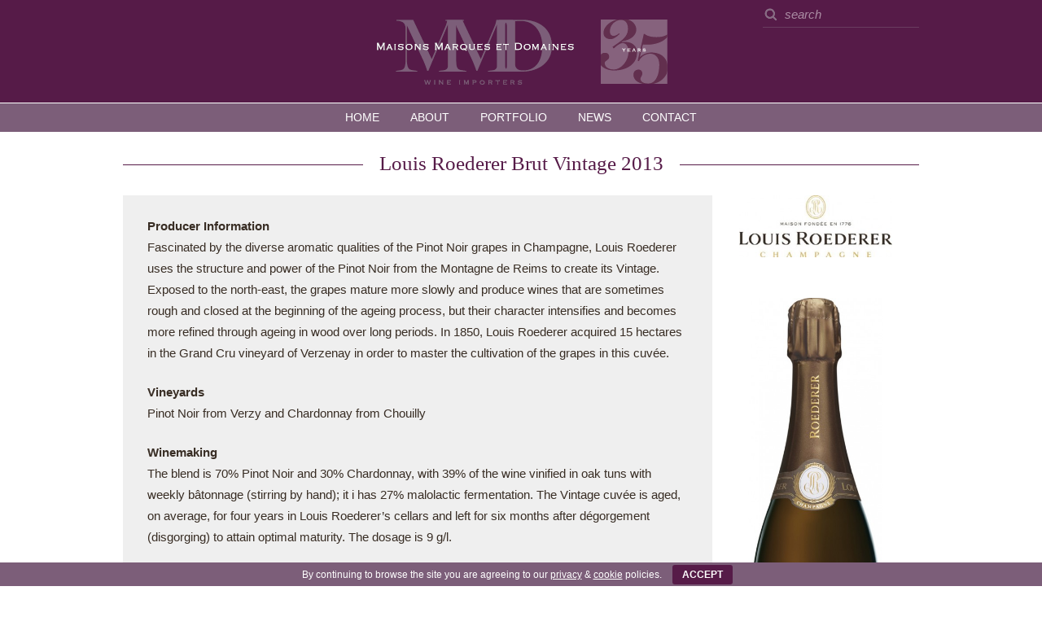

--- FILE ---
content_type: text/html; charset=UTF-8
request_url: https://www.mmdltd.com/wine/louis-roederer-brut-vintage-2013-2-2/
body_size: 10433
content:

<!DOCTYPE HTML>
<!--[if IEMobile 7 ]><html class="no-js iem7" manifest="default.appcache?v=1"><![endif]--> 
<!--[if lt IE 7 ]><html class="no-js ie6" lang="en"><![endif]--> 
<!--[if IE 7 ]><html class="no-js ie7" lang="en"><![endif]--> 
<!--[if IE 8 ]><html class="no-js ie8" lang="en"><![endif]--> 
<!--[if (gte IE 9)|(gt IEMobile 7)|!(IEMobile)|!(IE)]><!--><html class="no-js" lang="en"><!--<![endif]-->
<head>
   <title>Louis Roederer Brut Vintage 2012 — Champagne Louis Roederer | MMD — Maisons Marques et Domaines, Champagne Agent and Importer  | MMD — Maisons Marques et Domaines</title>
   
   <meta charset="UTF-8">
   <meta name="description" content="Maisons Marques et Domaines was established in 1986 by Champagne Louis Roederer, one of the last truly independent family-owned houses in Champagne.">
   <meta http-equiv="X-UA-Compatible" content="IE=edge">
   <meta name="viewport" content="width=device-width, initial-scale=1.0">
   <meta name="apple-mobile-web-app-title" content="MMD">
   <meta name="application-name" content="MMD">    
     
   <link rel="pingback" href="https://www.mmdltd.com/wordpress-site/xmlrpc.php">
   <link rel="shortcut icon" href="https://www.mmdltd.com/wordpress-site/wp-content/themes/mmd-2021/favicon.ico">
   
   <link rel="apple-touch-icon" href="https://www.mmdltd.com/wordpress-site/wp-content/themes/mmd-2021/images/touch-icon-iphone.png">
   <link rel="apple-touch-icon" sizes="76x76" href="https://www.mmdltd.com/wordpress-site/wp-content/themes/mmd-2021/images/touch-icon-ipad.png">
   <link rel="apple-touch-icon" sizes="120x120" href="https://www.mmdltd.com/wordpress-site/wp-content/themes/mmd-2021/images/touch-icon-iphone-retina.png">
   <link rel="apple-touch-icon" sizes="152x152" href="https://www.mmdltd.com/wordpress-site/wp-content/themes/mmd-2021/images/touch-icon-ipad-retina.png"> 
     
   <meta name='robots' content='max-image-preview:large' />
<!-- Jetpack Site Verification Tags -->
<meta name="google-site-verification" content="-YPDPcpklTKZlpa521-F3tkDMEprpEZmVJUL6Atq3Mw" />
<link rel='dns-prefetch' href='//www.mmdltd.com' />
<link rel="alternate" title="oEmbed (JSON)" type="application/json+oembed" href="https://www.mmdltd.com/wp-json/oembed/1.0/embed?url=https%3A%2F%2Fwww.mmdltd.com%2Fwine%2Flouis-roederer-brut-vintage-2013-2-2%2F" />
<link rel="alternate" title="oEmbed (XML)" type="text/xml+oembed" href="https://www.mmdltd.com/wp-json/oembed/1.0/embed?url=https%3A%2F%2Fwww.mmdltd.com%2Fwine%2Flouis-roederer-brut-vintage-2013-2-2%2F&#038;format=xml" />
<style id='wp-img-auto-sizes-contain-inline-css' type='text/css'>
img:is([sizes=auto i],[sizes^="auto," i]){contain-intrinsic-size:3000px 1500px}
/*# sourceURL=wp-img-auto-sizes-contain-inline-css */
</style>
<link rel='stylesheet' id='sbi_styles-css' href='https://www.mmdltd.com/wordpress-site/wp-content/plugins/instagram-feed/css/sbi-styles.min.css?ver=6.10.0' type='text/css' media='all' />
<style id='wp-block-library-inline-css' type='text/css'>
:root{--wp-block-synced-color:#7a00df;--wp-block-synced-color--rgb:122,0,223;--wp-bound-block-color:var(--wp-block-synced-color);--wp-editor-canvas-background:#ddd;--wp-admin-theme-color:#007cba;--wp-admin-theme-color--rgb:0,124,186;--wp-admin-theme-color-darker-10:#006ba1;--wp-admin-theme-color-darker-10--rgb:0,107,160.5;--wp-admin-theme-color-darker-20:#005a87;--wp-admin-theme-color-darker-20--rgb:0,90,135;--wp-admin-border-width-focus:2px}@media (min-resolution:192dpi){:root{--wp-admin-border-width-focus:1.5px}}.wp-element-button{cursor:pointer}:root .has-very-light-gray-background-color{background-color:#eee}:root .has-very-dark-gray-background-color{background-color:#313131}:root .has-very-light-gray-color{color:#eee}:root .has-very-dark-gray-color{color:#313131}:root .has-vivid-green-cyan-to-vivid-cyan-blue-gradient-background{background:linear-gradient(135deg,#00d084,#0693e3)}:root .has-purple-crush-gradient-background{background:linear-gradient(135deg,#34e2e4,#4721fb 50%,#ab1dfe)}:root .has-hazy-dawn-gradient-background{background:linear-gradient(135deg,#faaca8,#dad0ec)}:root .has-subdued-olive-gradient-background{background:linear-gradient(135deg,#fafae1,#67a671)}:root .has-atomic-cream-gradient-background{background:linear-gradient(135deg,#fdd79a,#004a59)}:root .has-nightshade-gradient-background{background:linear-gradient(135deg,#330968,#31cdcf)}:root .has-midnight-gradient-background{background:linear-gradient(135deg,#020381,#2874fc)}:root{--wp--preset--font-size--normal:16px;--wp--preset--font-size--huge:42px}.has-regular-font-size{font-size:1em}.has-larger-font-size{font-size:2.625em}.has-normal-font-size{font-size:var(--wp--preset--font-size--normal)}.has-huge-font-size{font-size:var(--wp--preset--font-size--huge)}.has-text-align-center{text-align:center}.has-text-align-left{text-align:left}.has-text-align-right{text-align:right}.has-fit-text{white-space:nowrap!important}#end-resizable-editor-section{display:none}.aligncenter{clear:both}.items-justified-left{justify-content:flex-start}.items-justified-center{justify-content:center}.items-justified-right{justify-content:flex-end}.items-justified-space-between{justify-content:space-between}.screen-reader-text{border:0;clip-path:inset(50%);height:1px;margin:-1px;overflow:hidden;padding:0;position:absolute;width:1px;word-wrap:normal!important}.screen-reader-text:focus{background-color:#ddd;clip-path:none;color:#444;display:block;font-size:1em;height:auto;left:5px;line-height:normal;padding:15px 23px 14px;text-decoration:none;top:5px;width:auto;z-index:100000}html :where(.has-border-color){border-style:solid}html :where([style*=border-top-color]){border-top-style:solid}html :where([style*=border-right-color]){border-right-style:solid}html :where([style*=border-bottom-color]){border-bottom-style:solid}html :where([style*=border-left-color]){border-left-style:solid}html :where([style*=border-width]){border-style:solid}html :where([style*=border-top-width]){border-top-style:solid}html :where([style*=border-right-width]){border-right-style:solid}html :where([style*=border-bottom-width]){border-bottom-style:solid}html :where([style*=border-left-width]){border-left-style:solid}html :where(img[class*=wp-image-]){height:auto;max-width:100%}:where(figure){margin:0 0 1em}html :where(.is-position-sticky){--wp-admin--admin-bar--position-offset:var(--wp-admin--admin-bar--height,0px)}@media screen and (max-width:600px){html :where(.is-position-sticky){--wp-admin--admin-bar--position-offset:0px}}

/*# sourceURL=wp-block-library-inline-css */
</style><style id='global-styles-inline-css' type='text/css'>
:root{--wp--preset--aspect-ratio--square: 1;--wp--preset--aspect-ratio--4-3: 4/3;--wp--preset--aspect-ratio--3-4: 3/4;--wp--preset--aspect-ratio--3-2: 3/2;--wp--preset--aspect-ratio--2-3: 2/3;--wp--preset--aspect-ratio--16-9: 16/9;--wp--preset--aspect-ratio--9-16: 9/16;--wp--preset--color--black: #000000;--wp--preset--color--cyan-bluish-gray: #abb8c3;--wp--preset--color--white: #ffffff;--wp--preset--color--pale-pink: #f78da7;--wp--preset--color--vivid-red: #cf2e2e;--wp--preset--color--luminous-vivid-orange: #ff6900;--wp--preset--color--luminous-vivid-amber: #fcb900;--wp--preset--color--light-green-cyan: #7bdcb5;--wp--preset--color--vivid-green-cyan: #00d084;--wp--preset--color--pale-cyan-blue: #8ed1fc;--wp--preset--color--vivid-cyan-blue: #0693e3;--wp--preset--color--vivid-purple: #9b51e0;--wp--preset--gradient--vivid-cyan-blue-to-vivid-purple: linear-gradient(135deg,rgb(6,147,227) 0%,rgb(155,81,224) 100%);--wp--preset--gradient--light-green-cyan-to-vivid-green-cyan: linear-gradient(135deg,rgb(122,220,180) 0%,rgb(0,208,130) 100%);--wp--preset--gradient--luminous-vivid-amber-to-luminous-vivid-orange: linear-gradient(135deg,rgb(252,185,0) 0%,rgb(255,105,0) 100%);--wp--preset--gradient--luminous-vivid-orange-to-vivid-red: linear-gradient(135deg,rgb(255,105,0) 0%,rgb(207,46,46) 100%);--wp--preset--gradient--very-light-gray-to-cyan-bluish-gray: linear-gradient(135deg,rgb(238,238,238) 0%,rgb(169,184,195) 100%);--wp--preset--gradient--cool-to-warm-spectrum: linear-gradient(135deg,rgb(74,234,220) 0%,rgb(151,120,209) 20%,rgb(207,42,186) 40%,rgb(238,44,130) 60%,rgb(251,105,98) 80%,rgb(254,248,76) 100%);--wp--preset--gradient--blush-light-purple: linear-gradient(135deg,rgb(255,206,236) 0%,rgb(152,150,240) 100%);--wp--preset--gradient--blush-bordeaux: linear-gradient(135deg,rgb(254,205,165) 0%,rgb(254,45,45) 50%,rgb(107,0,62) 100%);--wp--preset--gradient--luminous-dusk: linear-gradient(135deg,rgb(255,203,112) 0%,rgb(199,81,192) 50%,rgb(65,88,208) 100%);--wp--preset--gradient--pale-ocean: linear-gradient(135deg,rgb(255,245,203) 0%,rgb(182,227,212) 50%,rgb(51,167,181) 100%);--wp--preset--gradient--electric-grass: linear-gradient(135deg,rgb(202,248,128) 0%,rgb(113,206,126) 100%);--wp--preset--gradient--midnight: linear-gradient(135deg,rgb(2,3,129) 0%,rgb(40,116,252) 100%);--wp--preset--font-size--small: 13px;--wp--preset--font-size--medium: 20px;--wp--preset--font-size--large: 36px;--wp--preset--font-size--x-large: 42px;--wp--preset--spacing--20: 0.44rem;--wp--preset--spacing--30: 0.67rem;--wp--preset--spacing--40: 1rem;--wp--preset--spacing--50: 1.5rem;--wp--preset--spacing--60: 2.25rem;--wp--preset--spacing--70: 3.38rem;--wp--preset--spacing--80: 5.06rem;--wp--preset--shadow--natural: 6px 6px 9px rgba(0, 0, 0, 0.2);--wp--preset--shadow--deep: 12px 12px 50px rgba(0, 0, 0, 0.4);--wp--preset--shadow--sharp: 6px 6px 0px rgba(0, 0, 0, 0.2);--wp--preset--shadow--outlined: 6px 6px 0px -3px rgb(255, 255, 255), 6px 6px rgb(0, 0, 0);--wp--preset--shadow--crisp: 6px 6px 0px rgb(0, 0, 0);}:where(.is-layout-flex){gap: 0.5em;}:where(.is-layout-grid){gap: 0.5em;}body .is-layout-flex{display: flex;}.is-layout-flex{flex-wrap: wrap;align-items: center;}.is-layout-flex > :is(*, div){margin: 0;}body .is-layout-grid{display: grid;}.is-layout-grid > :is(*, div){margin: 0;}:where(.wp-block-columns.is-layout-flex){gap: 2em;}:where(.wp-block-columns.is-layout-grid){gap: 2em;}:where(.wp-block-post-template.is-layout-flex){gap: 1.25em;}:where(.wp-block-post-template.is-layout-grid){gap: 1.25em;}.has-black-color{color: var(--wp--preset--color--black) !important;}.has-cyan-bluish-gray-color{color: var(--wp--preset--color--cyan-bluish-gray) !important;}.has-white-color{color: var(--wp--preset--color--white) !important;}.has-pale-pink-color{color: var(--wp--preset--color--pale-pink) !important;}.has-vivid-red-color{color: var(--wp--preset--color--vivid-red) !important;}.has-luminous-vivid-orange-color{color: var(--wp--preset--color--luminous-vivid-orange) !important;}.has-luminous-vivid-amber-color{color: var(--wp--preset--color--luminous-vivid-amber) !important;}.has-light-green-cyan-color{color: var(--wp--preset--color--light-green-cyan) !important;}.has-vivid-green-cyan-color{color: var(--wp--preset--color--vivid-green-cyan) !important;}.has-pale-cyan-blue-color{color: var(--wp--preset--color--pale-cyan-blue) !important;}.has-vivid-cyan-blue-color{color: var(--wp--preset--color--vivid-cyan-blue) !important;}.has-vivid-purple-color{color: var(--wp--preset--color--vivid-purple) !important;}.has-black-background-color{background-color: var(--wp--preset--color--black) !important;}.has-cyan-bluish-gray-background-color{background-color: var(--wp--preset--color--cyan-bluish-gray) !important;}.has-white-background-color{background-color: var(--wp--preset--color--white) !important;}.has-pale-pink-background-color{background-color: var(--wp--preset--color--pale-pink) !important;}.has-vivid-red-background-color{background-color: var(--wp--preset--color--vivid-red) !important;}.has-luminous-vivid-orange-background-color{background-color: var(--wp--preset--color--luminous-vivid-orange) !important;}.has-luminous-vivid-amber-background-color{background-color: var(--wp--preset--color--luminous-vivid-amber) !important;}.has-light-green-cyan-background-color{background-color: var(--wp--preset--color--light-green-cyan) !important;}.has-vivid-green-cyan-background-color{background-color: var(--wp--preset--color--vivid-green-cyan) !important;}.has-pale-cyan-blue-background-color{background-color: var(--wp--preset--color--pale-cyan-blue) !important;}.has-vivid-cyan-blue-background-color{background-color: var(--wp--preset--color--vivid-cyan-blue) !important;}.has-vivid-purple-background-color{background-color: var(--wp--preset--color--vivid-purple) !important;}.has-black-border-color{border-color: var(--wp--preset--color--black) !important;}.has-cyan-bluish-gray-border-color{border-color: var(--wp--preset--color--cyan-bluish-gray) !important;}.has-white-border-color{border-color: var(--wp--preset--color--white) !important;}.has-pale-pink-border-color{border-color: var(--wp--preset--color--pale-pink) !important;}.has-vivid-red-border-color{border-color: var(--wp--preset--color--vivid-red) !important;}.has-luminous-vivid-orange-border-color{border-color: var(--wp--preset--color--luminous-vivid-orange) !important;}.has-luminous-vivid-amber-border-color{border-color: var(--wp--preset--color--luminous-vivid-amber) !important;}.has-light-green-cyan-border-color{border-color: var(--wp--preset--color--light-green-cyan) !important;}.has-vivid-green-cyan-border-color{border-color: var(--wp--preset--color--vivid-green-cyan) !important;}.has-pale-cyan-blue-border-color{border-color: var(--wp--preset--color--pale-cyan-blue) !important;}.has-vivid-cyan-blue-border-color{border-color: var(--wp--preset--color--vivid-cyan-blue) !important;}.has-vivid-purple-border-color{border-color: var(--wp--preset--color--vivid-purple) !important;}.has-vivid-cyan-blue-to-vivid-purple-gradient-background{background: var(--wp--preset--gradient--vivid-cyan-blue-to-vivid-purple) !important;}.has-light-green-cyan-to-vivid-green-cyan-gradient-background{background: var(--wp--preset--gradient--light-green-cyan-to-vivid-green-cyan) !important;}.has-luminous-vivid-amber-to-luminous-vivid-orange-gradient-background{background: var(--wp--preset--gradient--luminous-vivid-amber-to-luminous-vivid-orange) !important;}.has-luminous-vivid-orange-to-vivid-red-gradient-background{background: var(--wp--preset--gradient--luminous-vivid-orange-to-vivid-red) !important;}.has-very-light-gray-to-cyan-bluish-gray-gradient-background{background: var(--wp--preset--gradient--very-light-gray-to-cyan-bluish-gray) !important;}.has-cool-to-warm-spectrum-gradient-background{background: var(--wp--preset--gradient--cool-to-warm-spectrum) !important;}.has-blush-light-purple-gradient-background{background: var(--wp--preset--gradient--blush-light-purple) !important;}.has-blush-bordeaux-gradient-background{background: var(--wp--preset--gradient--blush-bordeaux) !important;}.has-luminous-dusk-gradient-background{background: var(--wp--preset--gradient--luminous-dusk) !important;}.has-pale-ocean-gradient-background{background: var(--wp--preset--gradient--pale-ocean) !important;}.has-electric-grass-gradient-background{background: var(--wp--preset--gradient--electric-grass) !important;}.has-midnight-gradient-background{background: var(--wp--preset--gradient--midnight) !important;}.has-small-font-size{font-size: var(--wp--preset--font-size--small) !important;}.has-medium-font-size{font-size: var(--wp--preset--font-size--medium) !important;}.has-large-font-size{font-size: var(--wp--preset--font-size--large) !important;}.has-x-large-font-size{font-size: var(--wp--preset--font-size--x-large) !important;}
/*# sourceURL=global-styles-inline-css */
</style>

<style id='classic-theme-styles-inline-css' type='text/css'>
/*! This file is auto-generated */
.wp-block-button__link{color:#fff;background-color:#32373c;border-radius:9999px;box-shadow:none;text-decoration:none;padding:calc(.667em + 2px) calc(1.333em + 2px);font-size:1.125em}.wp-block-file__button{background:#32373c;color:#fff;text-decoration:none}
/*# sourceURL=/wp-includes/css/classic-themes.min.css */
</style>
<link rel='stylesheet' id='cookie-bar-css-css' href='https://www.mmdltd.com/wordpress-site/wp-content/plugins/cookie-bar/css/cookie-bar.css?ver=52eeac4f8905557bb0c6989594fd83d9' type='text/css' media='all' />
<link rel='stylesheet' id='screen-css' href='https://www.mmdltd.com/wordpress-site/wp-content/themes/mmd-2021/style.css?ver=2.0.5%20(Mar%202024)' type='text/css' media='screen, print' />
<link rel='stylesheet' id='lightbox-css' href='https://www.mmdltd.com/wordpress-site/wp-content/themes/mmd-2021/css/lightbox.css?ver=52eeac4f8905557bb0c6989594fd83d9' type='text/css' media='screen' />
<link rel='stylesheet' id='flexslider-css' href='https://www.mmdltd.com/wordpress-site/wp-content/themes/mmd-2021/js/flexslider.flexbox.css?ver=52eeac4f8905557bb0c6989594fd83d9' type='text/css' media='screen' />
<link rel='stylesheet' id='tma-font-awesome-css' href='https://www.mmdltd.com/wordpress-site/wp-content/themes/mmd-2021/css/social-font-awesome-16.css?ver=52eeac4f8905557bb0c6989594fd83d9' type='text/css' media='screen' />
<link rel='stylesheet' id='print-css' href='https://www.mmdltd.com/wordpress-site/wp-content/themes/mmd-2021/css/print.css?ver=2.0.5%20(Mar%202024)' type='text/css' media='print' />
<link rel='stylesheet' id='arve-css' href='https://www.mmdltd.com/wordpress-site/wp-content/plugins/advanced-responsive-video-embedder/build/main.css?ver=10.8.2' type='text/css' media='all' />
<link rel='stylesheet' id='login-with-ajax-css' href='https://www.mmdltd.com/wordpress-site/wp-content/plugins/login-with-ajax/templates/widget.css?ver=4.5.1' type='text/css' media='all' />
<script>var jquery_placeholder_url = 'https://www.mmdltd.com/wordpress-site/wp-content/plugins/gravity-forms-placeholders/jquery.placeholder-1.0.1.js';</script><script type="text/javascript" src="https://www.mmdltd.com/wordpress-site/wp-includes/js/jquery/jquery.min.js?ver=3.7.1" id="jquery-core-js"></script>
<script type="text/javascript" src="https://www.mmdltd.com/wordpress-site/wp-includes/js/jquery/jquery-migrate.min.js?ver=3.4.1" id="jquery-migrate-js"></script>
<script type="text/javascript" src="https://www.mmdltd.com/wordpress-site/wp-content/plugins/cookie-bar/js/cookie-bar.js?ver=1769898707" id="cookie-bar-js-js"></script>
<script type="text/javascript" src="https://www.mmdltd.com/wordpress-site/wp-content/themes/mmd-2021/js/modernizr.custom.2..8.3.min.js?ver=52eeac4f8905557bb0c6989594fd83d9" id="modernizr-js"></script>
<script type="text/javascript" src="https://www.mmdltd.com/wordpress-site/wp-content/themes/mmd-2021/js/jquery.flexslider-min.js?ver=52eeac4f8905557bb0c6989594fd83d9" id="flexslider-js"></script>
<script type="text/javascript" src="https://www.mmdltd.com/wordpress-site/wp-content/themes/mmd-2021/js/site.js?ver=2.0.5%20(Mar%202024)" id="site-js"></script>
<script type="text/javascript" src="https://www.mmdltd.com/wordpress-site/wp-content/themes/mmd-2021/js/lightbox.min.js?ver=52eeac4f8905557bb0c6989594fd83d9" id="lightbox-js"></script>
<script type="text/javascript" src="https://www.mmdltd.com/wordpress-site/wp-content/themes/mmd-2021/js/isotope.min.js?ver=52eeac4f8905557bb0c6989594fd83d9" id="isotope-js"></script>
<script type="text/javascript" id="login-with-ajax-js-extra">
/* <![CDATA[ */
var LWA = {"ajaxurl":"https://www.mmdltd.com/wordpress-site/wp-admin/admin-ajax.php","off":""};
//# sourceURL=login-with-ajax-js-extra
/* ]]> */
</script>
<script type="text/javascript" src="https://www.mmdltd.com/wordpress-site/wp-content/plugins/login-with-ajax/templates/login-with-ajax.legacy.min.js?ver=4.5.1" id="login-with-ajax-js"></script>
<script type="text/javascript" src="https://www.mmdltd.com/wordpress-site/wp-content/plugins/login-with-ajax/ajaxify/ajaxify.min.js?ver=4.5.1" id="login-with-ajax-ajaxify-js"></script>
<script type="text/javascript" src="https://www.mmdltd.com/wordpress-site/wp-content/plugins/gravity-forms-placeholders/gf.placeholders.js?ver=1.0" id="_gf_placeholders-js"></script>
<link rel="https://api.w.org/" href="https://www.mmdltd.com/wp-json/" /><link rel="canonical" href="https://www.mmdltd.com/wine/louis-roederer-brut-vintage-2013-2-2/" />

<!-- BEGIN Analytics Insights v6.3.12 - https://wordpress.org/plugins/analytics-insights/ -->
<script async src="https://www.googletagmanager.com/gtag/js?id=G-NBZB6NFEF2"></script>
<script>
  window.dataLayer = window.dataLayer || [];
  function gtag(){dataLayer.push(arguments);}
  gtag('js', new Date());
  gtag('config', 'G-NBZB6NFEF2', {
	'anonymize_ip': true
  });
  if (window.performance) {
    var timeSincePageLoad = Math.round(performance.now());
    gtag('event', 'timing_complete', {
      'name': 'load',
      'value': timeSincePageLoad,
      'event_category': 'JS Dependencies'
    });
  }
</script>
<!-- END Analytics Insights -->
   
</head>

<body data-rsssl=1 class="wp-singular wine-template-default single single-wine postid-6092 wp-theme-mmd-2021 louis-roederer-brut-vintage-2013-2-2" id="top">
   
   
   <header class="no-print">
              
      <div class="container header-container">
      
         <h1><a href="https://www.mmdltd.com" class="logo retina">MMD — Maisons Marques et Domaines <span>: Wine Importers, Louis Roederer and high quality French wine &amp; champagne</span></a></h1>
         
         <div class="header-right not-mobile">
         
                        <form action="https://www.mmdltd.com" method="get" class="search-form">
               <fieldset>
                  <input type="text" name="s" class="search-box" value="" placeholder="search" />
               </fieldset>
            </form>
                        
         </div>
                  
      </div>
                            
   </header>
   
   <nav class="no-print main-nav-nav">
   
      <a href="#" class="menu-toggle mobile">Menu</a>
      
      <ul id="menu-main-navigation" class="main-nav"><li id="menu-item-95" class="menu-item menu-item-type-post_type menu-item-object-page menu-item-home menu-item-95 publish"><a href="https://www.mmdltd.com/">Home</a></li>
<li id="menu-item-96" class="menu-item menu-item-type-post_type menu-item-object-page menu-item-96 publish"><a href="https://www.mmdltd.com/about/">About</a></li>
<li id="menu-item-101" class="menu-item menu-item-type-post_type menu-item-object-page menu-item-101 publish"><a href="https://www.mmdltd.com/portfolio/">Portfolio</a></li>
<li id="menu-item-102" class="menu-item menu-item-type-post_type menu-item-object-page current_page_parent menu-item-102 publish"><a href="https://www.mmdltd.com/news/">News</a></li>
<li id="menu-item-103" class="menu-item menu-item-type-post_type menu-item-object-page menu-item-103 publish"><a href="https://www.mmdltd.com/contact/">Contact</a></li>
</ul>      
            
   </nav>
   
<div class="container wine group content">	


   
   <h1><span>Louis Roederer Brut Vintage 2013</span></h1>
      
   <section class="wine-info group the-content">
   
      <div class="margin">
   
         <h3>Producer Information</h3><p>Fascinated by the diverse aromatic qualities of the Pinot Noir grapes in Champagne, Louis Roederer uses the structure and power of the Pinot Noir from the Montagne de Reims to create its Vintage. Exposed to the north-east, the grapes mature more slowly and produce wines that are sometimes rough and closed at the beginning of the ageing process, but their character intensifies and becomes more refined through ageing in wood over long periods. In 1850, Louis Roederer acquired 15 hectares in the Grand Cru vineyard of Verzenay in order to master the cultivation of the grapes in this cuvée.</p>
<h3>Vineyards</h3><p>Pinot Noir from Verzy and Chardonnay from Chouilly</p>
<h3>Winemaking</h3><p>The blend is 70% Pinot Noir and 30% Chardonnay, with 39% of the wine vinified in oak tuns with weekly bâtonnage (stirring by hand); it i has 27% malolactic fermentation. The Vintage cuvée is aged, on average, for four years in Louis Roederer’s cellars and left for six months after dégorgement (disgorging) to attain optimal maturity. The dosage is 9 g/l.</p>
<h3>Vintage Information</h3><p>2013 was characterised by a particularly late growing cycle. The never-ending winter was followed<br />
by a very cool, late spring. We had to wait until the start of July for flowering to begin &#8211; something we hadn’t seen in Champagne for quite some time! Fortunately, summer was glorious with plenty of<br />
sunshine, record high temperatures and very low rainfall, ideal for the ripening of the Pinot noirs and<br />
Chardonnays. The temperatures were cool for the October harvest and the resulting wines are elegant and fresh &#8211; the signs of a “classic” vintage.</p>
<h3>Tasting Note</h3><p>Golden yellow hue with clear, bright tints.</p>
<p>Elegant, dynamic and softly integrated effervescence.  The nose is initially subtle and quite restrained. It gradually opens up to reveal a bouquet of orchard fruits such as apples and pears, and evolves towards slightly sweet floral and honeyed notes, before giving way to concentrated citrus aromas and zesty redcurrant fruit.</p>
<p>The attack is rich, concentrated, broad, deep and fruity. It reveals the strength and maturity of the Pinot noir from Verzy through its concentrated body, fresh herbal notes and hint of spice and ginger. The unique Verzy terroir, in which the Pinot noirs are grown, is combined with traditional ageing methods with a high proportion of French oak barrels to create a myriad of smoky, spicy and mineral notes. The palate is structured by a herbal freshness that makes it well suited to gastronomy and results in a sensation bordering on umami.</p>
<h3>Serving Suggestion</h3><p>Serve lightly chilled in tulip shaped glasses</p><h3>Press</h3><p>96 points JamesSuckling.com</p>
<p>17.5 Jancis Robinson MW: &#8220;Very winning and glamorous. Beautifully balanced. A powerful thread running through it. Creamy texture&#8221;</p>
<p class="wine-stats"><label>Region </label>AOC Champagne<br><label>Grape Varieties </label><span>70% Pinot Noir<br />
30% Chardonnay</span><br><label>Closure </label>Cork<br><label>Alcohol </label>12%<br><label>Residual Sugar </label>9g/l<br><label>Vegetarian</label>Yes<br><label>Vegan</label>No<br></p>         
   
         <!--<a href="pdf/" class="button pdf-button">Download PDF</a>-->
			
			         
			         
         <a href="https://www.mmdltd.com/wine/louis-roederer-brut-vintage-2013-2-2/pdf" class="pdf button pdf-button no-print animate-all" target="_blank">Download PDF</a>
         
                  
         <a href="javascript:window.print()" class="button print-button no-print animate-all">Print</a>
         
         <a href="https://www.mmdltd.com/champagne-louis-roederer/" class="button back-to-producer no-print animate-all">Producer page</a>
         

            
 


            
         <select name="changeVintage" class="no-print">
            <option selected>Other Vintages</option>
            
         
         
            <option value="https://www.mmdltd.com/wine/louis-roederer-brut-vintage-2008/">2007</option>
         
         
         
            <option value="https://www.mmdltd.com/wine/louis-roederer-brut-vintage-2008-2/">2008</option>
         
         
         
            <option value="https://www.mmdltd.com/wine/louis-roederer-brut-vintage-2009/">2009</option>
         
         
         
            <option value="https://www.mmdltd.com/wine/louis-roederer-brut-vintage-2009-2/">2012</option>
         
         
         
            <option value="https://www.mmdltd.com/wine/champagne-louis-roederer-brut-vintage-2014/">2014</option>
         
         
         
            <option value="https://www.mmdltd.com/wine/louis-roederer-brut-vintage-2015/">2015</option>
         
         
         
            <option value="https://www.mmdltd.com/wine/champagne-louis-roederer-vintage-2016/">2016</option>
         
            
     </select>
   
        
			
      <a href="https://www.mmdltd.com/contact/" class="button no-print animate-all">Contact us</a>
      
      </div><!-- / margin div -->
   
   </section>
   
      
   <aside>
   
      <img src="https://www.mmdltd.com/wordpress-site/wp-content/uploads/2014/07/Champagne-Louis-Roederer-300x122.jpg" class="producers-logo responsive" alt="Champagne Louis Roederer"><img src="https://www.mmdltd.com/wordpress-site/wp-content/uploads/2014/07/Roederer-Brut-Vintage-306x1092.jpg" class="bottle-shot responsive" alt="Louis Roederer Brut Vintage 2013 — Champagne Louis Roederer">   
   </aside>
      
</div><!-- Container div -->
      
      


<div class="gallery wine-gallery container box-container group content no-print"><h1><span>Other Wines</span></h1>      
      <div class="grid_3 grid-box">
               
         <a href="https://www.mmdltd.com/wine/louis-roederer-collection-246-mv/" class="logo-link box-link all-transition" title="Collection 246">
         
            <img src ="https://www.mmdltd.com/wordpress-site/wp-content/uploads/2024/12/clr_collection_bottle_rvb_lowres1-53x188.jpg" class="logo-img opacity-transition" alt="Collection 246">     
            
            <div class="title-box">
            
               <span>Collection 246</span>
            
            </div>
                  
         </a>
                  
      </div>
         
            
      <div class="grid_3 grid-box">
               
         <a href="https://www.mmdltd.com/wine/champagne-louis-roederer-vintage-2016/" class="logo-link box-link all-transition" title="Brut Vintage 2016">
         
            <img src ="https://www.mmdltd.com/wordpress-site/wp-content/uploads/2024/07/clr_no-vintage_bottle_rvb_lowres-53x188.jpg" class="logo-img opacity-transition" alt="Brut Vintage 2016">     
            
            <div class="title-box">
            
               <span>Brut Vintage 2016</span>
            
            </div>
                  
         </a>
                  
      </div>
         
            
      <div class="grid_3 grid-box">
               
         <a href="https://www.mmdltd.com/wine/champagne-louis-roederer-rose-vintage-2018/" class="logo-link box-link all-transition" title="Rosé Vintage 2018">
         
            <img src ="https://www.mmdltd.com/wordpress-site/wp-content/uploads/2024/07/clr_rose_vintage_bottle-no-vintage_rvb_lowres-52x188.jpg" class="logo-img opacity-transition" alt="Rosé Vintage 2018">     
            
            <div class="title-box">
            
               <span>Rosé Vintage 2018</span>
            
            </div>
                  
         </a>
                  
      </div>
         
            
      <div class="grid_3 grid-box">
               
         <a href="https://www.mmdltd.com/wine/champagne-louis-roederer-rose-vintage-2017/" class="logo-link box-link all-transition" title="Rosé Vintage 2017">
         
            <img src ="https://www.mmdltd.com/wordpress-site/wp-content/uploads/2024/07/clr_rose_vintage_bottle-no-vintage_rvb_lowres-52x188.jpg" class="logo-img opacity-transition" alt="Rosé Vintage 2017">     
            
            <div class="title-box">
            
               <span>Rosé Vintage 2017</span>
            
            </div>
                  
         </a>
                  
      </div>
         
            
      <div class="grid_3 grid-box">
               
         <a href="https://www.mmdltd.com/wine/louis-roederer-collection-245/" class="logo-link box-link all-transition" title="Collection 245">
         
            <img src ="https://www.mmdltd.com/wordpress-site/wp-content/uploads/2023/11/clr_collection_245_bottle_rvb_lowres-52x188.jpg" class="logo-img opacity-transition" alt="Collection 245">     
            
            <div class="title-box">
            
               <span>Collection 245</span>
            
            </div>
                  
         </a>
                  
      </div>
         
            
      <div class="grid_3 grid-box">
               
         <a href="https://www.mmdltd.com/wine/louis-roederer-blanc-de-blances/" class="logo-link box-link all-transition" title="Blanc de Blancs 2016">
         
            <img src ="https://www.mmdltd.com/wordpress-site/wp-content/uploads/2023/11/clr_blanc_de_blancs_2016_bottle_rvb_lowres-52x188.jpg" class="logo-img opacity-transition" alt="Blanc de Blancs 2016">     
            
            <div class="title-box">
            
               <span>Blanc de Blancs 2016</span>
            
            </div>
                  
         </a>
                  
      </div>
         
            
      <div class="grid_3 grid-box">
               
         <a href="https://www.mmdltd.com/wine/louis-roederer-collection-244/" class="logo-link box-link all-transition" title="Louis Roederer Collection 244">
         
            <img src ="https://www.mmdltd.com/wordpress-site/wp-content/uploads/2023/08/CLR_Collection_244_Bottle_RVB-HighRes-1-51x188.jpg" class="logo-img opacity-transition" alt="Louis Roederer Collection 244">     
            
            <div class="title-box">
            
               <span>Louis Roederer Collection 244</span>
            
            </div>
                  
         </a>
                  
      </div>
         
            
      <div class="grid_3 grid-box">
               
         <a href="https://www.mmdltd.com/wine/cristal-rose-2014/" class="logo-link box-link all-transition" title="Cristal Rosé 2014">
         
            <img src ="https://www.mmdltd.com/wordpress-site/wp-content/uploads/2023/08/Cristal-Rose_2014_Bottle_HighRes_RVB-52x188.jpg" class="logo-img opacity-transition" alt="Cristal Rosé 2014">     
            
            <div class="title-box">
            
               <span>Cristal Rosé 2014</span>
            
            </div>
                  
         </a>
                  
      </div>
         
            
      <div class="grid_3 grid-box">
               
         <a href="https://www.mmdltd.com/wine/cristal-2015/" class="logo-link box-link all-transition" title="Cristal 2015">
         
            <img src ="https://www.mmdltd.com/wordpress-site/wp-content/uploads/2023/04/CLR_Cristal_2015_Bottle_RVB-LowRes-1-55x188.jpg" class="logo-img opacity-transition" alt="Cristal 2015">     
            
            <div class="title-box">
            
               <span>Cristal 2015</span>
            
            </div>
                  
         </a>
                  
      </div>
         
            
      <div class="grid_3 grid-box">
               
         <a href="https://www.mmdltd.com/wine/louis-roederer-brut-vintage-2015/" class="logo-link box-link all-transition" title="Brut Vintage 2015">
         
            <img src ="https://www.mmdltd.com/wordpress-site/wp-content/uploads/2022/12/clr_no-vintage_bottle_rvb_lowres-53x188.jpg" class="logo-img opacity-transition" alt="Brut Vintage 2015">     
            
            <div class="title-box">
            
               <span>Brut Vintage 2015</span>
            
            </div>
                  
         </a>
                  
      </div>
         
            
      <div class="grid_3 grid-box">
               
         <a href="https://www.mmdltd.com/wine/rose-vintage-2016/" class="logo-link box-link all-transition" title="Rosé Vintage 2016">
         
            <img src ="https://www.mmdltd.com/wordpress-site/wp-content/uploads/2022/12/clr_rose_vintage_bottle-no-vintage_rvb_lowres-52x188.jpg" class="logo-img opacity-transition" alt="Rosé Vintage 2016">     
            
            <div class="title-box">
            
               <span>Rosé Vintage 2016</span>
            
            </div>
                  
         </a>
                  
      </div>
         
            
      <div class="grid_3 grid-box">
               
         <a href="https://www.mmdltd.com/wine/brut-nature-rose-2015/" class="logo-link box-link all-transition" title="Brut Nature Rosé 2015">
         
            <img src ="https://www.mmdltd.com/wordpress-site/wp-content/uploads/2022/11/clr_brut_nature-rose_2015_bottle_rvb_highres2-50x188.jpg" class="logo-img opacity-transition" alt="Brut Nature Rosé 2015">     
            
            <div class="title-box">
            
               <span>Brut Nature Rosé 2015</span>
            
            </div>
                  
         </a>
                  
      </div>
         
            
      <div class="grid_3 grid-box">
               
         <a href="https://www.mmdltd.com/wine/brut-nature-2015/" class="logo-link box-link all-transition" title="Brut Nature 2015">
         
            <img src ="https://www.mmdltd.com/wordpress-site/wp-content/uploads/2022/11/clr_brut_nature_2015_bottle_rvb_highres-53x188.jpg" class="logo-img opacity-transition" alt="Brut Nature 2015">     
            
            <div class="title-box">
            
               <span>Brut Nature 2015</span>
            
            </div>
                  
         </a>
                  
      </div>
         
            
      <div class="grid_3 grid-box">
               
         <a href="https://www.mmdltd.com/wine/blanc-de-blancs-2015/" class="logo-link box-link all-transition" title="Blanc de Blancs 2015">
         
            <img src ="https://www.mmdltd.com/wordpress-site/wp-content/uploads/2022/11/CLR_BdB_2015_Bottle_RVB_HighRes-52x188.jpg" class="logo-img opacity-transition" alt="Blanc de Blancs 2015">     
            
            <div class="title-box">
            
               <span>Blanc de Blancs 2015</span>
            
            </div>
                  
         </a>
                  
      </div>
         
            
      <div class="grid_3 grid-box">
               
         <a href="https://www.mmdltd.com/wine/brut-premier-champagne-louis-roederer-nv-2/" class="logo-link box-link all-transition" title="Collection 243">
         
            <img src ="https://www.mmdltd.com/wordpress-site/wp-content/uploads/2021/08/CLR_Collection_243_Bottle_RVB_LowRes-52x188.jpg" class="logo-img opacity-transition" alt="Collection 243">     
            
            <div class="title-box">
            
               <span>Collection 243</span>
            
            </div>
                  
         </a>
                  
      </div>
         
            
      <div class="grid_3 grid-box">
               
         <a href="https://www.mmdltd.com/wine/louis-roederer-carte-blanche-nv/" class="logo-link box-link all-transition" title="Carte Blanche NV">
         
            <img src ="https://www.mmdltd.com/wordpress-site/wp-content/uploads/2014/07/Roederer-Carte-Blanche-NV-52x188.jpg" class="logo-img opacity-transition" alt="Carte Blanche NV">     
            
            <div class="title-box">
            
               <span>Carte Blanche NV</span>
            
            </div>
                  
         </a>
                  
      </div>
         
      </div>  


      <footer id="footer">
			
			<div class="footer-1">
				
				<a href="#top" class="back-to-top color-transition">Back to Top</a>
				
				<div class="container no-print">

					<div class="footer-1-left">

						<p>

						
							Maisons Marques et Domaines<br />
9A Compass House<br />
Smugglers Way<br />
London SW18 1DB
						
						
							
							<br>
							Tel: <a href="tel:+442088123380" class="no-link">+44 208 812 3380</a>

						
						
						</p>

					</div>

					<div class="footer-1-middle">
						
						<div class="footer-search">

							            <form action="https://www.mmdltd.com" method="get" class="search-form">
               <fieldset>
                  <input type="text" name="s" class="search-box" value="" placeholder="search" />
               </fieldset>
            </form>
               
						</div>

						<ul class="footer-social">

							
							      
							<li><a href="https://www.instagram.com/mmd_uk/" class="mmd-instagram color-transition" target="_blank"><i class="icon-instagram"></i></a></li>
							  

							      
								<li><a href="https://twitter.com/MMDUK" class="mmd-twitter color-transition" target="_blank"><i class="icon-twitter"></i></a></li>
							  

							      
								<li><a href="https://www.facebook.com/maisonsmarquesetdomainesuk/" class="mmd-facebook color-transition" target="_blank"><i class="icon-facebook"></i></a></li>
							  

							      
								<li><a href="https://www.linkedin.com/company/maisons-marques-et-domaines/" class="mmd-linkedin color-transition" target="_blank"><i class="icon-linkedin"></i></a></li>
							  

							  

						</ul>

					</div>

					<div class="footer-1-right">

						<ul id="menu-footer-menu" class="footer-menu"><li id="menu-item-4448" class="menu-item menu-item-type-post_type menu-item-object-page menu-item-4448 publish"><a href="https://www.mmdltd.com/contact/">Contact</a></li>
<li id="menu-item-4449" class="menu-item menu-item-type-post_type menu-item-object-page menu-item-4449 publish"><a href="https://www.mmdltd.com/about/">About us</a></li>
<li id="menu-item-4447" class="menu-item menu-item-type-post_type menu-item-object-page menu-item-4447 publish"><a href="https://www.mmdltd.com/cookies/">Cookies</a></li>
<li id="menu-item-4446" class="menu-item menu-item-type-post_type menu-item-object-page menu-item-4446 publish"><a href="https://www.mmdltd.com/privacy-policy/">Privacy Policy</a></li>
<li id="menu-item-4472" class="no-link menu-item menu-item-type-custom menu-item-object-custom menu-item-4472 publish"><a>AWRS: XPAW 000 0010 1410</a></li>
</ul>
					</div>
					
				</div>

			</div>
         
      </footer>

      <div class="print print-footer">
         <p><strong>Maisons Marques et Domaines Limited</strong><br />
mmdltd.co.uk</p>
      </div>
            
    	<script type="speculationrules">
{"prefetch":[{"source":"document","where":{"and":[{"href_matches":"/*"},{"not":{"href_matches":["/wordpress-site/wp-*.php","/wordpress-site/wp-admin/*","/wordpress-site/wp-content/uploads/*","/wordpress-site/wp-content/*","/wordpress-site/wp-content/plugins/*","/wordpress-site/wp-content/themes/mmd-2021/*","/*\\?(.+)"]}},{"not":{"selector_matches":"a[rel~=\"nofollow\"]"}},{"not":{"selector_matches":".no-prefetch, .no-prefetch a"}}]},"eagerness":"conservative"}]}
</script>
        <style type="text/css" >
            



        </style>
    <!-- Cookie Bar -->
<div id="eu-cookie-bar">By continuing to browse the site you are agreeing to our <a href="https://www.mmdltd.com/privacy-policy/">privacy</a> &amp; <a href="https://www.mmdltd.com/cookies/">cookie</a> policies. <button id="euCookieAcceptWP"  onclick="euSetCookie('euCookiesAcc', true, 30); euAcceptCookiesWP();">ACCEPT</button></div>
<!-- End Cookie Bar -->
<!-- Instagram Feed JS -->
<script type="text/javascript">
var sbiajaxurl = "https://www.mmdltd.com/wordpress-site/wp-admin/admin-ajax.php";
</script>
	</body>
</html>

--- FILE ---
content_type: text/css
request_url: https://www.mmdltd.com/wordpress-site/wp-content/themes/mmd-2021/style.css?ver=2.0.5%20(Mar%202024)
body_size: 57279
content:
/*
Theme Name:     MMD 2021
Theme URI:      http://www.mmdltd.com
Description:    Custom theme by the Mighty Ant for Maison Marques et Domaines
Author:         The Mighty Ant
Author URI:     http://www.themightyant.com
Version:        2.0.5 (Mar 2024)
*/

/*

CONTENTS:
===========================

01 Sensible defaults
02 Typography
03 Media queries 


BRAND COLOURS
===========================
light grey   #dbdcdd
mid grey     #babcbe
dark grey    #4e4e4f
black        #382d24
plum         #561b48
mid plum     #7c5e79


Additional web colours
bg grey      #efefef
light plum   #a2829b
light grey 2 #e9eaeb
*/


/* ---------------------------------------------------------------------------------------------------------- 
01 Sensible defaults ----------------------------------------------------------------------------------------
---------------------------------------------------------------------------------------------------------- */

/* Starkers CSS Reset */
html,body,div,span,object,iframe,h1,h2,h3,h4,h5,h6,p,blockquote,pre,abbr,address,cite,code,del,dfn,em,img,ins,kbd,q,samp,small,strong,sub,sup,var,b,i,dl,dt,dd,ol,ul,li,fieldset,form,label,legend,table,caption,tbody,tfoot,thead,tr,th,td,article,aside,canvas,details,figcaption,figure,footer,header,hgroup,menu,nav,section,summary,time,mark,audio,video{border:0;outline:0;font-size:100%;vertical-align:baseline;background:transparent;margin:0;padding:0}
article,aside,details,figcaption,figure,footer,header,hgroup,nav,section{display:block}
audio,canvas,video{display:inline;zoom:1}
html{font-size:100%;overflow-y:scroll;-webkit-text-size-adjust:100%;-ms-text-size-adjust:100%}
body{margin:0}
a:focus{outline:thin dotted}
li{list-style:none}
i,em,dfn{font-style:italic}
hr{display:block;height:1px;border:0;border-top:1px solid #ccc;margin:1em 0;padding:0}
small{font-size:85%}
sub,sup{font-size:75%;line-height:0;position:relative;vertical-align:baseline}
sup{top:-.5em}
sub{bottom:-.25em}
img{border:0;-ms-interpolation-mode:bicubic;vertical-align:middle}
label{cursor:pointer}
input,select,textarea{font-size:100%;vertical-align:middle;margin:0}
button,input{line-height:normal;overflow:visible}
button,input[type=button],input[type=reset],input[type=submit]{cursor:pointer;-webkit-appearance:button}
button::-moz-focus-inner,input::-moz-focus-inner{border:0;padding:0}
input[type=checkbox],input[type=radio]{box-sizing:border-box}
input[type=search]{-webkit-appearance:textfield;box-sizing:content-box}
input[type=search]::-webkit-search-decoration{-webkit-appearance:none}
textarea{overflow:auto;vertical-align:top;resize:vertical}
table{border-collapse:collapse;border-spacing:0}
td{vertical-align:top}
form { position:relative; }

div,article,section,header,footer,nav,li { position:relative;  }
.group:after 		{ display:block; height:0; clear:both; content:"."; visibility:hidden; /* For clearing */ }
::-moz-selection 	{ background:#dbdcdd; color:#000; }
::selection 		{ background:#dbdcdd; color:#000; }

/* ---------------------------------------------------------------------------------------------------------- 
02 Typography -----------------------------------------------------------------------------------------------
---------------------------------------------------------------------------------------------------------- */

body, input, textarea { font-family: "Helvetica Neue", Helvetica, Gotham, Arial, sans-serif; color:#382d24; /* background:#efefef; */ }

h1, h2, h3, h4, h5, h6 { font-weight:normal; }
h1 { position:relative; font-size:26px; line-height:35px; font-family:"Miller Banner", Baskerville, "Palatino Linotype", Palatino, "Century Schoolbook L", "Times New Roman", serif; color:#561b48; text-align:center; margin-bottom:22px;  }
section + h1 { margin-top:55px;}
h1 span { padding:0 20px; background:#fff; position:relative; display:inline-block; z-index:5; }
h1 span br { display:none; }
.box-container h1 { margin-left:15px; margin-right:15px; }
section h1 span, .full-width-section h1 span { background:#efefef; }
.content h1::before { content:''; border-top:1px solid #561b48; position:absolute; width:100%; height:1px; display:block; top:54%; z-index:1;  }
h2 { font-size:20px; color:#561b48; line-height:31px;  }
h3 { color:#382d24; font-size:15px; line-height:26px; font-weight:bold; }
h4 { color:#E61E1E; font-size:15px; line-height:26px; font-weight:bold; }


p, li, .content input, textarea { color:#382d24; font-size:15px; line-height:26px;  }
p { margin-bottom:22px; }
b,strong{ font-weight:bold; }

ol, ul { margin-bottom:22px; }
li { }
ol li {}
ul li {}

p a:link, p a:visited, .content li a:link, .content li a:visited { color:#a2829b; text-decoration:none; }
.no-touch p a:hover, p a:active, p a:focus, .no-touch .content li a:hover, .content li a:active, .content li a:focus { color:#561b48; text-decoration:underline; }

/* ---------------------------------------------------------------------------------------------------------- 
03 Custom CSS -----------------------------------------------------------------------------------------------
---------------------------------------------------------------------------------------------------------- */

/* header */
header { background:#561b48; min-height:126px; font-size:14px; z-index:20}
header h1 { margin-bottom:0; }
.logo { display:block; width:370px; height:84px; background-image: url("images/mmd-35-logos-sprite.png"); background-position:center 0; background-repeat: no-repeat; background-size: 726px; margin:0 auto; position:relative; top:20px; text-indent:-9999px; }

.header-left { position:absolute; top:0px; left:15px;}
::-webkit-input-placeholder { color: #babcbe; opacity: 1; }
:-moz-placeholder { color: #babcbe; opacity: 1; }/* Firefox 18- */
::-moz-placeholder { color: #babcbe; opacity: 1; } /* Firefox 19+ */
:-ms-input-placeholder {  color: #babcbe; opacity: 1; }
::-webkit-input-placeholder { color: #babcbe; opacity: 1; }
::-moz-placeholder { color: #babcbe; opacity: 1; }
::placeholder { color: #babcbe; opacity: 1; } 
.header-right { position:absolute; top:2px; right:15px; opacity: 0.5; }
.header-right:focus-within { opacity: 1; }

.search-box { background:transparent; border:none; border-radius:0px; color:#babcbe; font-style:italic; position:relative; outline:none; padding:7px 10px 7px 27px; font-size: 15px; border-bottom: 1px solid #7C5E79; width: 155px; transition: background 250ms; }
.search-box:focus { background:#7c5e79; outline:none; }
.search-form::after { display:block; content:' '; width:20px; height:20px; background-image:url('images/sprite.png'); background-position:0 -300px; background-repeat:no-repeat; position:absolute; top:4px; left:0px; }

.slide-btns { color:#babcbe; }
.slide-btns li { display:inline; font-style:italic; }
.slide-btns a:link, .slide-btns a:visited { color:#babcbe; text-decoration:none; padding:6px; }
.slide-btns a:hover, .slide-btns a:active, .slide-btns a:focus { color:#a2829b; }
.separator { font-style:normal;  color:#babcbe;}

/* Pre header */
.pre-header { overflow:hidden; background:#4e4e4f; text-align:center; color:#fff; -webkit-transition: all 650ms ease; transition: all 650ms ease; }
.pre-header.closed { max-height:0px; }
.pre-header.open { max-height:410px; }
/*.pre-header.open.login-head { min-height:320px; }
.pre-header.open.social-head { min-height:350px; }*/
/*.login-head, .social-head { min-height:350px; }*/
.social-header, .login-header { margin:17px auto 20px; padding:0 15px; max-width:978px;}
/* LWA login form */
/*
.lwa { max-width:500px; margin:0 auto; }
.pre-header p, .pre-header li { color:#babcbe; font-size:16px; margin-bottom:7px; }
.pre-header p strong {color:#fff; }
.pre-header a:link, .pre-header a:visited { color:#babcbe; text-decoration:none; }
.pre-header a:hover, .pre-header a:active, .pre-header a:focus { color:#fff !important; text-decoration:underline; }
.pre-header table { max-width:280px; margin:0 auto !important; }
.lwa-password input, .lwa-username input, .lwa-email input, .lwa-remember-email input { line-height:30px; height:30px; text-align:center; }
.pre-header td { padding-top:15px; }
td.first-td { padding-top:4px;}
#lwa_wp-submit, .lwa-button-remember.button { border:none; margin-bottom:0; }
*/
.social-header {  margin-bottom:16px; }
.social-title { margin-bottom:7px; }
.social-links li { margin-bottom:7px; }
.pre-header li { display:inline-block; padding: 0 10px; margin-bottom:0; }

.close-pre-header { position:absolute; right:15px; top:0px; width:30px; height:30px; background-position:-200px -300px; text-indent:-9999px; }
.pre-header .close-pre-header:hover { text-decoration:none; background-position:-400px -300px; }


/* navigation */
nav { text-align:center;border-top:1px solid #fff; font-size:14px; margin-bottom:21px; line-height:16px; z-index:15;  }
.main-nav-nav { position: sticky; top: 0; z-index: 100; }
nav ul { margin-bottom:0; }
.menu {}
.main-nav { background:#7C5E79; min-height:35px;  }
header li, nav a { line-height:16px;}
.menu-item { display:inline-block; position:relative;  }
nav a:link, nav a:visited { color:#fff; text-decoration:none; text-transform:uppercase; display:inline-block; padding:9px 17px 10px; font-size:14px; }
.no-touch nav a:hover, nav a:active, nav a:focus { background:#a2829b; }

.about-nav .menu-item-96:after { top:100%; left:50%; border:solid transparent; content:' '; height:0; width:0; position:absolute; /* pointer-events:none; */ border-color:rgba(239, 239, 239, 0); border-bottom-color:#efefef; border-width:6px; margin-left:-6px; margin-top:-10px; }

.news-nav .menu-item-102:after { top:100%; left:50%; border:solid transparent; content:' '; height:0; width:0; position:absolute; /* pointer-events:none; */ border-color:rgba(239, 239, 239, 0); border-bottom-color:#efefef; border-width:6px; margin-left:-6px; margin-top:-10px; }

.sub-nav { background:#efefef; min-height:35px; border-top:1px solid #4e4e4f; border-bottom:1px solid #dbdcdd; }
.sub-nav a:link, .sub-nav a:visited { color:#382d24; text-transform:none; padding:9px 14px 10px; }
.no-touch .sub-nav a:hover, .sub-nav:not(.producer-filter) a:active, .sub-nav:not(.producer-filter) a:focus { background:#dbdcdd; }

.menu-item.private, .menu-item.draft, .menu-item.pending { display:none; }


/* Content */
.container { max-width:978px; margin:0 auto; padding:0 15px; }
.container.box-container { max-width:1008px; padding:0; }
section { background:#efefef; max-width:642px; margin:30px auto; padding:21px 30px 0px; min-height:50px; }
section:last-child { /*margin-bottom:0;*/ }
.responsive { width:100%; }
.banner { margin-bottom:22px; }


/* Classes */
.sprite { background-image:url('images/sprite.png'); background-repeat:no-repeat; }
.mobile { display:none !important; }
.not-mobile {}
.print { display:none; }
.clear { clear:both; }
.arve-wrapper { clear:both; margin-bottom:30px; }
.centered { text-align:center; }
.no-last-padding > *:last-child { margin-bottom: 0; }

.pdf.button {display:none; }

/* Animation / Transitions */
.background-transition { -webkit-transition: background 250ms; transition: background 250ms; }
.color-transition { -webkit-transition: color 250ms; transition: color 250ms; }
.opacity-transition { -webkit-transition: opacity 250ms; transition: opacity 250ms; }
.all-transition { -webkit-transition: all 250ms; transition: all 250ms; }
.animate-all { -webkit-transition: all 300ms; transition: all 300ms; }


/* footer */
#footer { margin-top: 20px; font-size: 14px; line-height: 1.6; }
#footer.profile-visible { margin-top:260px; }
.portfolio #footer, .single-wine #footer { margin-top:34px; }
#footer p { color: #fff; font-size: 14px; line-height: 1.6; }
#footer a { color: #fff; text-decoration: none; -webkit-transition:color 250ms; transition: color 250ms;}
#footer a:hover { color: hsla(0, 0%, 100%, 0.6); }

.back-to-top { position: absolute; top: -14px; left: 50%; -webkit-transform: translateX(-50%); transform: translateX(-50%); font-size: 11px; text-transform: uppercase; color: #fff; text-decoration: none; text-align: center; padding-top: 26px; letter-spacing: 1px; }
.back-to-top::before { position: absolute; top: 0px; left: 50%; content: ''; display: block; width: 0; height: 0; border-left: 15px solid transparent; border-right: 15px solid transparent; border-bottom: 13px solid #7C5E79; -webkit-transform: translate3d(-50%, 0, 0); transform: translate3d(-50%, 0, 0); -webkit-transform-origin: bottom center; transform-origin: bottom center; -webkit-transition:-webkit-transform 250ms; transition:-webkit-transform 250ms; transition:transform 250ms; transition: transform 250ms, -webkit-transform 250ms; }
.back-to-top:hover { color: hsla(0, 0%, 100%, 0.6); }
.back-to-top:hover::before { -webkit-transform: translate3d(-50%, 0, 0) scale(1.25); transform: translate3d(-50%, 0, 0) scale(1.25); }

.footer-1 {	background: #561b48; padding: 32px 0 12px; color: #fff; position: relative; }
.footer-1 .container { display: -webkit-box; display: -ms-flexbox; display: flex; -webkit-box-orient: horizontal; -webkit-box-direction: normal; -ms-flex-direction: row; flex-direction: row; -webkit-box-align: stretch; -ms-flex-align: stretch; align-items: stretch; -webkit-box-pack: justify; -ms-flex-pack: justify; justify-content: space-between; }
.footer-1 .container > div { width:30%; }

.footer-1-middle { text-align: center; margin: 6px 0 8px; display: -webkit-box; display: -ms-flexbox; display: flex; -webkit-box-orient: vertical; -webkit-box-direction: normal; -ms-flex-direction: column; flex-direction: column; -webkit-box-pack: justify; -ms-flex-pack: justify; justify-content: space-between; }

.footer-search { margin-top: 6px; margin-bottom: 16px; text-align: left; }
.footer-search form { max-width: 250px; width: 100%; margin: 0 auto; }
#footer .search-box { color: #fff; opacity: 1; border-bottom-color: #fff; border-bottom-width: 1px; width: calc(100% - 37px); display: block; }
#footer ::-webkit-input-placeholder { color: #fff; }
#footer ::-moz-placeholder { color: #fff; } 
:-ms-input-placeholder { color: #fff; }
::-webkit-input-placeholder { color: #fff; }
::-moz-placeholder { color: #fff; }
::placeholder { color: #fff; } 

.footer-social { margin-top: 15px; margin-bottom: 2px; }
.footer-social li { display: inline-block; font-size: 32px; margin: 0 2px 15px; }

.footer-1-right { text-align: right; }
.footer-menu .menu-item { display: block; line-height: 1.6; font-size: 14px; }
#footer .no-link a:hover { color: #fff; cursor: text; }

.footer-2 { margin-bottom: 30px; }
.footer-logos { display: -webkit-box; display: -ms-flexbox; display: flex; -webkit-box-orient: horizontal; -webkit-box-direction: normal; -ms-flex-direction: row; flex-direction: row; -webkit-box-pack: justify; -ms-flex-pack: justify; justify-content: space-between; -webkit-box-align: stretch; -ms-flex-align: stretch; align-items: stretch; -ms-flex-wrap: wrap; flex-wrap: wrap; margin-left: -15px; margin-right: -15px;}
.footer-logo { background: #fff; text-align: center; padding: 12px 2%; width: 22%; margin-bottom: 22px; display: -webkit-box; display: -ms-flexbox; display: flex; -webkit-box-orient: horizontal; -webkit-box-direction: normal; -ms-flex-direction: row; flex-direction: row; -webkit-box-pack: center; -ms-flex-pack: center; justify-content: center; -webkit-box-align: center; -ms-flex-align: center; align-items: center; min-height: 45px; }
.footer-logo-img { width: 100%; max-width: 204px; }
.footer-logo:nth-of-type(2) img { max-width: 102px; }
.footer-logo:nth-of-type(6) img { max-width: 153px; }

#infinite-footer { display:none; }

/* Page content types - Flexible Content */
.embedded-box { background:#fff; padding:25px 30px; margin-bottom:30px; }
.embedded-box h1 span { background:#fff;}
.embedded-box p:last-of-type { margin-bottom:0; }
.embedded-text {float:none; width:100%; }
.embedded-text.has_image {float:left; width:63%; }
.embedded-image {float:right; width:32.33%; }
.side-img {margin-top:5px;}

.embed-container { position:relative; padding-bottom:56.25%; height:0; height:auto; overflow:hidden; max-width:100%; margin-bottom:30px; display:block; } 
/*.video-container .embed-container { padding-bottom:56.25%; margin-bottom:30px; } */
.embed-container iframe, .embed-container object, .embed-container embed { position:absolute; top:0; left:0; width:100%; height:100%; }
.button, #lwa_wp-submit { background:#561b48; padding:7px 15px; color:#fff; font-size:14px; font-weight:bold; text-decoration:none; display:inline-block; margin-bottom:30px; border: none; }
.no-touch .button:hover, .button:active, .button:focus, #lwa_wp-submit:hover { background:#7c5e79 }
.full-width-button { display: block; text-align: center; font-weight: normal; }
.file-button { margin-bottom:30px;}

/* ---------------------------------------------------------------------------------------------------------- 
  PAGES - HOMEPAGE
---------------------------------------------------------------------------------------------------------- */

.container.home { margin-top: 28px; }

.producer-list { /*margin-right:202px;*/  -webkit-column-count:4; -moz-column-count:4; -ms-column-count:4; column-count:4; margin-bottom:40px; }
.producer-list li { position:relative; line-height:28px; }
.no-csscolumns .producer-list li{ display:inline-table; width:32%; }
.producer-list a:link, .producer-list a:visited { color:#382d24; text-decoration:none; margin-left:21px; }
.no-touch .producer-list a:hover, .producer-list a:active, .producer-list a:focus { text-decoration:underline; color:#7c5e79; }
.producer-list li:before { content:''; width:16px; height:10px; position:absolute; left:0; top:10px; background:url('images/sprite.png') 0 -400px no-repeat;}

.producer-list + .wine-list-button { margin-top: -20px; margin-bottom: 40px; }

.container.instagram-container { overflow: hidden; margin-top: 18px; margin-bottom: 30px; }
.instagram-margin { margin: -28px -28px 0; }
#sb_instagram { padding-bottom: 0 !important; }
#sb_instagram .sbi_photo_wrap { border: 1px solid #DBDCDD; box-shadow: none; }
#sb_instagram .sbi_photo_wrap:hover { border-color: #7C5E79; box-shadow: 0px 0px 7px 0px hsl(306, 3%, 72%); }

/* ---------------------------------------------------------------------------------------------------------- 
   TEAM
---------------------------------------------------------------------------------------------------------- */

.team > h1 { margin-left:13px; margin-right:20px; }
.team .grid-box { margin:0 14px 28px 14px; position:relative; width:222px; height:222px; }
.photo-link { display:block; position:relative; }
.no-touch .photo-link:hover { opacity:0.8; cursor:pointer; }
.title-box { position:absolute; bottom:0px; width:212px; background-color:rgb(78,78,79); background-color:rgba(78,78,79,0.7); text-align:center; padding:5px; }
.title-box h2 { color:#fff; font-size:16px; line-height:20px; font-weight:bold; }
.title-box span { color:#fff; font-size:12px; }

.hidden { display:none; /*height:0px;*/}
.visible { /*display:block; overflow:visible; height:auto;*/ }

.team-details { position:absolute; /* width: 100%; */ z-index:5; left:0; right:0; margin-bottom:30px; }
.email-btn-holder { background:#561b48; color:#fff; text-align:center; height:28px; width:222px; z-index:6; }
.no-touch .has_email:hover { background:#7c5e79; /*a2829b */ position:relative; cursor:pointer; }
.email-btn-holder::after { top: 100%; left: 50%; border: solid transparent; content: " "; height: 0; width: 0;	position: absolute; /* pointer-events: none; */ border-color: rgba(86, 27, 72, 0); border-top-color: #561b48; border-width: 12px 20px; margin-left: -20px; }
.no-touch .has_email:hover::after {border-top-color: #7c5e79; -webkit-transition: border-color 250ms; transition: border-color 250ms; }
.email-btn { color: #fff; text-decoration: none; font-size: 15px; font-style: italic; /* text-align: center; */ height: 28px; display: block; line-height: 28px; }
.team-profile { background: #efefef; padding: 22px 30px 3px; /*width: 918px; -webkit-animation:all 300ms ease;*/ }
.profile-close { width:30px; height:30px; position:absolute; top:30px; right:30px; background-position:-200px -300px; opacity:0.5; }
.no-touch .profile-close:hover { background-position:-200px -400px; opacity:1.0; }

/* Team profile posions fix - Grid 4  NOTE - DESIGNED UP TO 39 team memeber contact themightyant to increase*/
.p1 .td, .p5 .td, .p9 .td,  .p13 .td, .p17 .td, .p21 .td, .p25 .td, .p29 .td, .p33 .td, .p37 .td { left: 0px;   width:972px; }
.p2 .td, .p6 .td, .p10 .td, .p14 .td, .p18 .td, .p22 .td, .p26 .td, .p30 .td, .p34 .td, .p38 .td { left:-250px; width:972px; }
.p3 .td, .p7 .td, .p11 .td, .p15 .td, .p19 .td, .p23 .td, .p27 .td, .p31 .td, .p35 .td, .p39 .td { left:-500px; width:972px; }
.p4 .td, .p8 .td, .p12 .td, .p16 .td, .p20 .td, .p24 .td, .p28 .td, .p32 .td, .p36 .td, .p40 .td { left:-750px; width:972px; }

.p1 .e, .p5 .e, .p9 .e,  .p13 .e, .p17 .e, .p21 .e, .p25 .e, .p29 .e, .p33 .e, .p37 .e { left:0;}
.p2 .e, .p6 .e, .p10 .e, .p14 .e, .p18 .e, .p22 .e, .p26 .e, .p30 .e, .p34 .e, .p38 .e { left:250px;}
.p3 .e, .p7 .e, .p11 .e, .p15 .e, .p19 .e, .p23 .e, .p27 .e, .p31 .e, .p35 .e, .p39 .e { left:500px;}
.p4 .e, .p8 .e, .p12 .e, .p16 .e, .p20 .e, .p24 .e, .p28 .e, .p32 .e, .p36 .e, .p40 .e { left:750px;}

.team footer { margin-top:300px;}

/* ---------------------------------------------------------------------------------------------------------- 
  ART PRIZE 
---------------------------------------------------------------------------------------------------------- */

.art-prize.content { overflow: hidden; }

.art-logo-holder { text-align: center; margin-top: -10px; }
.art-logo { max-width: 384px; margin: 10px auto 0; }
.art-logo-holder + .art-section { margin-top: 20px; }
.the-content.art-section { position: relative; padding: 41px 30px 30px; max-width: 700px; }
.the-content.art-section::before { content: ''; display: block; width: 100vw; height: 100%;  position: absolute; top: 0; left: 50%; transform: translateX(-50%); background: #efefef; z-index: -1; }
.the-content blockquote { padding: 30px 0px 11px; margin-bottom: 30px; position: relative; }
.the-content blockquote:last-child { margin-bottom: -30px; }
.the-content blockquote blockquote:last-child { margin-bottom: -10px; }
.the-content blockquote:before { content: ''; background: rgb(162 130 155 / 15%); display: block; position: absolute; top: 0; left: 50%; right: 0; bottom: 0; width: 100vw; transform: translateX(-50%); }

.page-template-template-art-prize h3, .page-id-7425 h3 { color: #382d24; font-size: 16px; line-height: 26px; font-weight: 500; font-family: "Miller Banner", "Baskerville", "Palatino Linotype", "Palatino", "Century Schoolbook L", "Times New Roman", serif; margin-bottom: 4px; }

.page-template-template-art-prize p + h3, .page-id-7425 p + h3 { margin-top: 30px; }

.page-template-template-art-prize p a:link, .page-template-template-art-prize p a:visited, .page-id-7425 p a:link, .page-id-7425 p a:visited { color: #382d24; text-decoration: none;  border-bottom: 1px solid #a2829b70; }
.page-template-template-art-prize p a:focus, .page-template-template-art-prize p a:focus, .page-id-7425 p a:hover, .page-id-7425 p a:focus { color: #382d24; text-decoration: none; border-bottom: 1px solid #a2829b; }

.art-section { margin-top: 80px; }
.page-template-template-art-prize .art-section-title, .page-id-7425 .art-section-title { margin-bottom: 12px; }

#slider .flex-direction-nav a, #slider_2 .flex-direction-nav a { margin: -20px 0 0; }

#carousel li, #carousel_2 li { padding-right: 10px; }
#carousel img, #carousel_2 img { cursor: pointer; transition: opacity 250ms; }
#carousel img:hover, #carousel img:focus, #carousel_2 img:hover, #carousel_2 img:focus { opacity: 0.7; }
.art-caption { margin-top: 8px; }

.artist-name-large { margin-bottom: 30px; display: none; }
.artist-section { display: none; }
.artist-section-1 { display: block; }
.art-section .flexslider, .artist-section .flexslider { margin-bottom: 30px; }

.full-width-section { background: #efefef; padding: 30px 0; }
.full-width-section .flexslider { background: transparent; }
.past-winners-title { margin-bottom: 30px; }
.past-winners-caption { margin-top: 30px;}

.judges-section-title { margin-bottom: 0; text-transform: uppercase;}
.art-judges { display: none; margin-bottom: 55px; }
.art-judges.is-visible { display: block; }
.judge { background: #efefef; padding: 30px; margin-bottom: 30px; display: flex; flex-direction: row; }
.judge-photo-box { width: 238px; flex: 0 0 238px; margin: 0 30px 0 0; }
.judge-info-box { margin-top: -5px; }
.judge-hide { max-height: 218px; overflow: hidden; }
.judge-open .judge-hide { max-height: initial; }
.page-template-template-art-prize .judge-name, .page-id-7425 .judge-name { margin-bottom: 11px; font-size: 20px; }
.judge-read-more { line-height: 1; margin-top: 14px; }
.judge-open .judge-read-more { display: none; }
.judge-read-more a:link { color: #382d24; font-weight: bold; border-bottom: none !important; }

/* ---------------------------------------------------------------------------------------------------------- 
  PORTFOLIO 
---------------------------------------------------------------------------------------------------------- */

.portfolio nav { margin-bottom: 0; }
.producer-filter { margin-bottom: 21px; overflow: hidden; }
.filter-open { display: none; }
.filter-is-open .filter-open { display: inline-block; }
.filter-is-open .filter-closed { display: none; }
.producer-filter-toggle { display: block; text-align: center; text-transform: uppercase !important; text-decoration: none; font-size: 14px; outline: none; padding-left: 34px; }
.producer-filter-toggle:focus { outline: none; }
.producer-filter-toggle::before { content: ''; position: absolute; display: inline-block; height: 20px; width: 20px; transform: translate(-25px, -1px); background: url("images/filter.svg.png") 0 0 no-repeat; background-size: 19px; opacity: 0.58; } 
.producer-toggle-box { display: none; margin: 0 -14px;}
.producer-toggle-box .container { padding-top: 10px; padding-bottom: 1px; display: flex; justify-content: flex-start; align-items: flex-start; flex-wrap: wrap; }
.producer-toggle-box .container::before { border-top: 1px solid #dbdcdd; }
.producer-filter h3 { font-size: 14px; text-transform: uppercase; border-bottom: 1px solid #DBDCDD; padding-bottom: 0px; margin-bottom: 6px; }
.producer-filter-group { margin: 0 14px; flex: 1 1 calc(20% - 28px); min-width: 121px; }
.producer-filter-1 { order: 1; }
.producer-filter-2 { order: 3; }
.producer-filter-3 { order: 2; flex-basis: calc(60% - 28px); }
.producer-filter-3 ul { columns: 3; column-gap: 10px; }
input.filter-option { cursor: pointer; }
.producer-filter label { vertical-align: middle; }
.producer-filter input:checked + label { font-weight: bold; }

.portfolio .wine-list-button { margin: 30px 16px 16px 14px; }

/* Grid */
.grid-box { float:left; display:block; margin:14px; margin: 16px 16px 32px; }
.p-span { display: inline-block; position: absolute; top: calc(100% - 8px); left: -1px; right: -1px; color: hsl(27, 2%, 35%); padding: 5px 2px; text-transform: uppercase; font-size: 11px; letter-spacing: 0.5px; line-height: 1.3; background: #efefef; border: 1px solid #DBDCDD; }
.no-touch .box-link:hover .p-span { border-color: #7C5E79; background-color: #7C5E79; color: #fff; }
.p-region, .p-country { display: inline-block; }

.box-link { display:table-cell; text-align:center; vertical-align:middle; border:1px solid #DBDCDD; padding:15px; width:188px; height:188px; background:#fff; position:relative; }
.portfolio .box-link { padding: 7px 15px 15px; box-shadow: none; }
.no-touch .box-link:hover { border-color:#7C5E79; box-shadow: 0px 0px 7px 0px hsl(306, 3%, 72%); }
.logo-img { max-width: 188px; }
.portfolio-over { display:none; }

.countries-dropdown { background-color:#A2829B; margin:0 15px; padding:30px 30px 15px; top:-45px; border-radius:0 0 10px 10px; position:relative; text-align:center; z-index:5; }
.countries-list {color:#fff; vertical-align:top; -webkit-column-gap:39px; column-gap:39px; -webkit-column-count:7; column-count:7; margin-bottom:0; }
.countries-list a { color:#fff; text-decoration:none; }
.no-touch .countries-list a:hover { color:#561b48; }
.country-button { color:#fff; position:absolute; bottom:-25px; background:#A2829B; padding:5px 25px; border-radius:0 0 10px 10px;}
.no-touch .country-button:hover { color:#561b48; }
.country-button span { display:none; }
.closed .closed-text { display:inline-block; }
.open .open-text { display:inline-block; }

/* ---------------------------------------------------------------------------------------------------------- 
  SINGLE PRODUCERS
---------------------------------------------------------------------------------------------------------- */

.single-producers nav { margin-bottom:30px; }
.banner-holder { position:relative; overflow: hidden; height: 264px; background-position: center top; }
.logo-abs-pos { position: absolute; top: 0; bottom: 0; left: 0; right: 0; margin: auto; height: 206px; width: 222px; } 
.logo-holder { padding: 15px; /* width: 188px; */ height:176px; background: #fff; /* margin: 0 auto; */ display: table-cell; vertical-align: middle; /* text-align: center; */ }
.producer-logo { max-width: 188px; }

/*Producers sub-nav  */
.pagenav { text-align:center; }
.pagenav li { display:inline-block; padding:6px 5px; }
.pagenav li a:link, .pagenav li a:visited  { padding:2px 8px; background:#fff; color:#382D24; text-decoration:none; text-transform:uppercase; display:inline-block;  -webkit-transition: all 250ms; transition: all 250ms; font-size:14px;}
.no-touch .pagenav li a:hover, .pagenav li a:focus, .pagenav li a:active { background:#A2829B; color:#fff; text-decoration:none; }
.pagenav li a.current { background:#A2829B; color:#fff; }
.producer-nav { border-bottom: 1px solid #561B48; margin: 0px auto 30px; padding-top: 35px; position: relative; }
.producer-nav::before { content: ''; position: absolute; top: 35px; left: 0; width: 100%; border-top: 1px solid #561B48; }
.pagenav-subnav { margin:0 auto 15px; }
.pagenav-subnav li a:link, .pagenav-subnav li a:visited { text-transform:lowercase; }
.box-container .pagenav { margin-left:15px; margin-right:15px; }
/*.history-nav, .partners-nav { max-width:706px; } */
.pagenav-has-subnav { margin:0 auto 1px; }
.faiveley-subnav { border-bottom: 1px solid #561B48; }

/* producers section */
.strapline { text-align:center; font-size:16px; margin-bottom:17px; }
.single-producers section { padding:25px 30px 1px; margin-bottom:45px; }
.producer-history { overflow:hidden; /*max-height:9999px*/ -webkit-transition: all 1.4s ease; transition: all 1.4s ease; }
.producer-history.closed { max-height:440px; }
.producer-history.open { max-height:2500px; }

/* Producer-wines */
/*.archived.hidden { display: none; }*/
.archived-hidden .current-cat.archived { display: none !important; }
.producer-wine { width:474px; display:block; float:left; margin:14px; margin-bottom:20px; padding:0; }
.producer-wine-image { float:left; margin:5px 28px 28px 0; /* 5px 28px 28px 10px */ }
.no-touch .producer-wine a:hover img { opacity:0.8;}
.producer-wine-info { float:left; max-width:344px;  }
.producer-wine-text {  height:360px; padding-bottom:25px; }
.producer-wine-name { margin-bottom:16px; }
.producer-wine-name a { color:#561b48; /*#7c5e79;  #a2829b; */ text-decoration:none;}
.no-touch .producer-wine-name a:hover, .producer-wine-name a:active, .producer-wine-name a:focus { color:#a2829b; }
.producer-wine-text p { margin-bottom:18px; }
.producer-wine-text label { font-weight:bold; min-width:130px; display:inline-block; vertical-align:top; }
.producer-wine-text span { display:inline-block; }
.producer-wine-read-more { }
.fade-out { overflow:hidden; position:relative; }

.fade-out::before { content:''; display:block; position:absolute; bottom:0; left:0; width:100%; height:100px; background-image:url('images/bg-cover-white-gradient.png'); background-repeat:repeat-x; z-index: 1; }
section .fade-out::before { background-image:url('images/bg-cover-grey-gradient.png');}

/* Prodcers Gallery */
.single-producers .gallery .grid-box { height:253px; margin-bottom: 16px; }
.gallery { margin-bottom:25px; } 
.gallery-nav-container { margin-bottom:0;}
.gallery .title-box { padding:4px; left:-1px; /*background:rgb(78,78,79); background:rgba(78,78,79,0.75);*/ }
.no-touch .box-link:hover .title-box { background-color: hsla(313, 15%, 57%, 0.9); }
/*.no-touch .box-link:hover  img {opacity: 0.8}*/
.gallery .button { margin:2px 0px 0 0; padding:7px 0; display:block; text-align:center; background:#cfd0d1; /*background:#a2829b;*/ text-shadow:0 0 10px #8c8c8c;  }  
.notouch .gallery .button:hover { color:#561b48; /*#4e4e4f / #382d24 #561b48 / #efefef */ }
.has-high-res, .high-res-button { width: 49%; width: calc(50% - 1px); float: left; }
.high-res-button { width: calc(50% - 2px); float: right; }

/* Videos */
.video { width: 50%; width: calc(50% - 30px); float: left; margin: 0 15px; }
.video-1 { width: 100%; width: calc(100% - 30px); }

/* News */
.news .strapline { min-height: 100px; display: -webkit-box; display: -ms-flexbox; display: flex; padding: 0 15px; -webkit-box-align: center; -ms-flex-align: center; align-items: center; -webkit-box-pack: center; -ms-flex-pack: center; justify-content: center; margin-bottom: 30px; }
            
/* ---------------------------------------------------------------------------------------------------------- 
  WINES
---------------------------------------------------------------------------------------------------------- */
.single-wine h1 { font-size:25px;}
.single-wine section { background:#efefef; width:74%; float:left; margin:0 0 30px; padding:0; max-width:inherit; }
.margin { margin:25px 30px 0 30px;}
.wine-info .margin { margin-bottom: 15px; }
.single-wine label { cursor:default; min-width:140px; margin-right:15px; display:inline-block; }
.wine-stats { margin:30px 0; }
.wine-stats label { vertical-align:top; font-weight: bold; }
.wine-stats span { display:inline-block; }
aside { width:22%; margin:0 2%; float:right; text-align:center; }
aside img { margin:0 auto;}
.producers-logo { max-width: 188px; margin-bottom:50px; }
.bottle-shot { max-width: 165px; margin-bottom:30px; }
.single-wine .button, .producer-history .button { margin:0 15px 15px 0; /*display:inline-block;*/ }
.single-wine select { padding:7px 15px; border:0; border-radius:0; background:#561b48; color:#fff; font-size:14px; font-weight:bold; margin-bottom:15px; margin-right: 15px; vertical-align:bottom; -webkit-appearance: none; -moz-appearance: none; appearance: none; }
.single-wine select:hover { background: #7c5e79; }
.single-wine select:focus, .single-wine select:active { background: #561b48; }

/* ---------------------------------------------------------------------------------------------------------- 
  NEWS
---------------------------------------------------------------------------------------------------------- */

.news > h1 { margin-left:15px; margin-right:15px; }

.news a { text-decoration: none; }
.news-article { display: block; float: left; padding: 0; margin: 0 14px 28px 14px; width: 306px; height: 296px; position: relative; overflow: hidden; border: 1px solid #DBDCDD; /*transition: box-shadow .25s ease; */ box-shadow: none; }       
.no-touch .news-article:hover, .news-article:active, .news-article:focus { border-color: #7C5E79; box-shadow: 0px 0px 7px 0px hsl(306, 3%, 72%); }
.news-article-image { width:100%; }
.no-touch .news-article-image:hover {  }
.news-article h2 { position: absolute; left: 0px; right: 0px; bottom: 34px; padding: 7px 10px 9px 10px; background: #efefef; border-top: 1px solid #dbdcdd; font-weight: bold; font-size: 15px; text-align: center; color: #382d24; line-height: 21px; min-height: 42px; text-decoration: none; display: flex; align-items: center; justify-content: center; }
a:not(.news-first) .news-article:hover h2, a:not(.news-first) .news-article:focus h2 { color: #fff; background-color: #7C5E79; border-color: #7C5E79; }

.news-article .read-more { position: absolute; bottom: 0px; right: 0px; left: 0px; background: hsl(314, 52%, 22%); display: block; color: #fff; text-align: center; padding: 3px 11px 4px; font-size: 14px; line-height: 26px; height: 26px; border-top: 1px solid #7C5E79; } 
.no-touch .news-article .read-more:hover { background:#7c5e79;  }

/*Infinte scroll - Hode and show footer when infinite scrtoll is active or inactive */
.infinite-loader { clear:both; margin:0 auto; width:34px; color:#561b48; }
.infinite-scroll.neverending footer { display:none; }
.infinity-end.neverending footer { display:block; }


/* ---------------------------------------------------------------------------------------------------------- 
  NEWS ARCHIES
---------------------------------------------------------------------------------------------------------- */

.box-container h1 + .pagenav { margin-top: -15px; }
.news-container { float: left; }
.has-sidebar { max-width: 672px; } 
.sidebar { width: 258px; background: #efefef; text-align: left; float: right; margin: 0 14px 30px 0px; padding: 17px 25px 0; }
.no-sidebar { display: none; }
.sidebar h2 { margin-bottom: 6px; border-bottom: 1px solid #561b48; font-size: 18px; } 
.sidebar li { color: #382d24; }

/* ---------------------------------------------------------------------------------------------------------- 
  NEWS ARTICLE
---------------------------------------------------------------------------------------------------------- */

.article h1 { margin-bottom: 5px; font-size: 21px;}
.article time { display: block; text-align: center; font-size: 14px; margin-bottom: 18px;}
.article-img { float: right; margin: 6px 0 30px 23px; }
.article-img.full-width { float: none; width: 100%; margin: 6px 0px 30px; }
.article-img.display-none { display: none; }

.alignnone { max-width: 100%; height: auto; float: none; margin: 0; }
.alignright { float: right; margin: 6px 0 6px 25px; width: 50%; height: auto; }
.alignleft { float: left; margin: 6px 25px 6px 0; width: 50%; height: auto; }
.aligncenter { margin: 0 auto 20px; float: none; max-width: 100%; height: auto; display: block; }

.the-content a { word-wrap:break-word; }
.the-content ul { margin-left: 17px; }
.the-content ol { margin-left: 20px; }
.the-content li { margin-bottom: 7px; }
.the-content ul li { list-style-type:circle; }
.the-content ol li { list-style-type:decimal; }

/*.article-buttons { clear:both; }*/
.alt-btn { background:#4e4e4f; }
.article-pdf { float:none;}
.share-btn { float:right; }

.share-buttons {  float: right; color: #fff; background: #b398ad; font-weight: 600; height: 30px; font-size: 14px; line-height: 30px; padding-left: 9px; }
.share-buttons span { float: left; }
.share-buttons ul { display: inline-block; margin: 0 0 0 8px; padding: 0; height: 30px; } 
.share-buttons ul li { display: block; list-style-type: none; margin: 0; padding: 0; height: 30px; top: 0; float: left; }
.share-button { background: url('images/social-sprite.png') 0 0 no-repeat #b398ad; text-indent: -9999px; display: inline-block; width: 30px; height: 30px; margin-left: 3px; background-size: 150px; } 
.no-touch .share-button:hover, 
.share-button:active, 
.share-button:focus { background-color: #7c5e79; } 
.twitter-button { background-position: -26px 4px; } 
.facebook-button { background-position: 4px 3px; } 
.linkedin-button { background-position: -56px 4px; }

/* ---------------------------------------------------------------------------------------------------------- 
   EXTRANET
---------------------------------------------------------------------------------------------------------- */

.page-id-6507 .main-nav-nav, .extranet .main-nav-nav { margin-bottom: 0; }
.extranet-nav { border-top: 0; margin-bottom: 0; position: sticky; top: 36px; }

.boxed-page-title { max-width: 702px; margin-left: auto; margin-right: auto; }
.extranet-anchor { width: 100%; height: 1px; margin-bottom: 29px; }
.extranet-section { margin: 0 auto; }
.extranet-section:last-child { margin-bottom: 30px; }
.extranet-file { display: flex; flex-direction: row; align-items: center; justify-content: space-between; flex-wrap: nowrap; border-bottom: 1px solid #ccc; padding-bottom: 15px; margin-bottom: 15px; }
.extranet-file:last-child { border-bottom: none; padding-bottom: 18px; margin-bottom: 0; } 
.extranet-content { display: flex; flex-direction: row; align-items: center; justify-content: flex-start; }
.extranet-filetype-logo { width: auto; height: 32px; margin-right: 20px; }
.extranet-file p { margin-bottom: 0; margin-right: 20px; }
.extranet-filetype { text-transform: uppercase; display: inline-block; }
.extranet-buttons { white-space: nowrap; }
.extranet-file .button { margin-bottom: 0; }
.extranet-button:first-child { margin-right: 10px; }

.extranet-login { margin: 50px auto; padding-bottom: 8px; }
.extranet-login-p { text-align: center; margin-left: 5px; margin-bottom: 0px; }
.lwa td { padding-top: 18px; }
.lwa-form td[colspan="2"] { padding-top: 1px; }
.lwa-links-remember, #wp-logout { color: #561b48; display: inline-block; margin-top: 16px; }
.lwa-links-remember:hover, .lwa-links-remember:focus, #wp-logout:hover, #wp-logout:focus { opacity: 0.5; }
.lwa-avatar { display: none; }
.lwa-info { text-align: center; padding-bottom: 15px; }
.lwa-info #wp-logout { margin-bottom: 20px; }

/* ---------------------------------------------------------------------------------------------------------- 
   CONTACT
---------------------------------------------------------------------------------------------------------- */

.contact section { width:42.5%; float:left; min-height:535px; margin-top:0;}
.contact section.form { float:right; z-index:10;}
.google-maps { margin-bottom:30px; }
.google-maps iframe { width:100%; }
.contact .mobile-h1 { display:none; }

.contact .gform_wrapper { margin: 10px 0 20px !important; }
.contact .gform_wrapper ul.gform_fields li.gfield { padding-right: 0; margin-top: 0; }
.contact .gform_wrapper .top_label .gfield_label { display: none !important; }
.contact .gform_wrapper input:not([type="submit"]), .contact select, .contact textarea { font-size:15px !important; color:#4e4e4f !important; /*  #babcbe #4e4e4f #382d24 */ border:none; padding:5px 2px 5px 8px !important; }
.contact .gform_wrapper input:not([type="submit"]) { margin-bottom:29px; font-size:15px !important; height:35px; } 
.contact .gform_wrapper select { margin-bottom:29px; width:99.5% !important; height:34px; }
.contact .gform_wrapper textarea { margin-bottom:29px; }
.contact .gform_wrapper textarea.large { height:157px; } 
.contact .gform_wrapper .gform_footer { margin:0; padding: 0; }
.contact .gform_footer input[type=submit] { color: #fff; padding:7px 15px!important; border:none; font-size:15px !important; margin-bottom:30px; width:99.5%; text-align:center;  }
html body .gform_wrapper label.gfield_label + div.ginput_container { margin-top:0; }

.gform_wrapper ::-webkit-input-placeholder { color:#4e4e4f; }
.gform_wrapper :-moz-placeholder { color:#4e4e4f; /* Firefox 18- */ }
.gform_wrapper ::-moz-placeholder { color:#4e4e4f; /* Firefox 19+ */ }
.gform_wrapper :-ms-input-placeholder { color:#4e4e4f; }

/* Contact Team */
.container.contact-team { max-width:642px; }
.contact-team section.form { float: none; z-index: 10; width: auto; min-height: 450px; }
.team-contact-form { display: none; margin: 0 10px 0 0; padding: 0; }
.team .gform_wrapper { margin: 0 !important; }
.team .gform_body { padding-top: 10px; }
.team .gform_wrapper .gform_footer { padding-bottom: 20px; }


/* ---------------------------------------------------------------------------------------------------------- 
  SEARCH RESULTS
---------------------------------------------------------------------------------------------------------- */

.post-type { float:right; font-weight:bold; padding-left:20px;  }
.search-results {
  border-bottom: 1px solid #a2829b;
  margin: 0;
  padding: 0;
  margin-bottom: 26px;
}
.search-results:last-of-type {
  border: none;
}
.search-results h3 { margin-bottom: 15px; }

/* ---------------------------------------------------------------------------------------------------------- 
  OTHER PAGES 
---------------------------------------------------------------------------------------------------------- */

.page-404 form { padding-bottom:30px;}
.warning { background:#CD3737; background:hsl(0, 60%, 51%); color:white; text-align:center; font-size:15px; padding:5px; }
.warning a { color:white; }

/* ---------------------------------------------------------------------------------------------------------- 
  COOKIE BAR
---------------------------------------------------------------------------------------------------------- */

/* Cookie Bar */
#eu-cookie-bar { background-color: #7C5E79; width: auto; right: 0; padding: 3px 15px 2px; }
#eu-cookie-bar a:hover, #eu-cookie-bar a:focus { color: #dbdcdd; }
button#euCookieAcceptWP { background: #561b48; }
button#euCookieAcceptWP:hover, button#euCookieAcceptWP:focus { background: hsl(314, 52%, 30%); }
.has-cookie-bar { padding-bottom: 29px; }

/* ---------------------------------------------------------------------------------------------------------- 
04 Media queries --------------------------------------------------------------------------------------------
---------------------------------------------------------------------------------------------------------- */
/* -------Breakpoints ------------ */
/* ----------------------------------

1024 ipad landscape
768 ipad portrait
480 x 320
960 x 640	(480 x 320)
1136 x 640  (568 x 320)
*/

/* Desktop only */
@media screen and (min-width:1021px)  { 
	
	/* Home news */
	.news-first .news-article { float: none; width: auto; height: auto; display: flex; flex-direction: row; align-items: stretch; justify-content: flex-start; }
	.news-first .news-article-image { width: 642px; float: left; }
	.news-first .news-article h2 { position: relative; left: auto; right: auto; bottom: auto; width: 282px; display: flex; flex-direction: column; justify-content: center; font-size: 22px; line-height: 1.35; padding: 28px; border: none; }
	.news-first .news-article:hover h2, .news-first .news-article:focus h2 { color: #fff; background-color: #7C5E79; }

	.news-first .news-article h2::after { content: 'read more'; display: block; background: hsl(314, 52%, 22%); color: #fff; text-align: center; padding: 3px 11px 4px; font-size: 14px; line-height: 26px; height: 26px; font-weight: normal; margin-top: 16px; width: 100%; border: 1px solid hsl(314, 52%, 22%); }
	.news-first .news-article h2:hover::after { /*background: #7c5e79; border-color: #fff;*/ }
	.news-first .news-article .read-more { display: none; }

}


/* Box container for Portfolio grids */
@media screen and (max-width:1020px) and (min-width:767px) { 

   .portfolio .box-container, .team .box-container, .gallery.box-container { max-width:756px; }  
   
   /* Team profile posions fix */
   /* Grid 3 */
   .p1 .td, .p4 .td, .p7 .td, .p10 .td, .p13 .td, .p16 .td, .p19 .td, .p22 .td, .p25 .td, .p28 .td, .p31 .td, .p34 .td, .p37 .td { left:0; width:722px;}
   .p2 .td, .p5 .td, .p8 .td, .p11 .td, .p14 .td, .p17 .td, .p20 .td, .p23 .td, .p26 .td, .p29 .td, .p32 .td, .p35 .td, .p38 .td { left:-250px; width:722px;}
   .p3 .td, .p6 .td, .p9 .td, .p12 .td, .p15 .td, .p18 .td, .p21 .td, .p24 .td, .p27 .td, .p30 .td, .p33 .td, .p36 .td, .p39 .td  { left:-500px; width:722px;}

   .p1 .e, .p4 .e, .p7 .e, .p10 .e, .p13 .e, .p16 .e, .p19 .e, .p22 .e, .p25 .e, .p28 .e, .p31 .e, .p34 .e, .p37 .e { left:0; }
   .p2 .e, .p5 .e, .p8 .e, .p11 .e, .p14 .e, .p17 .e, .p20 .e, .p23 .e, .p26 .e, .p29 .e, .p32 .e, .p35 .e, .p38 .e { left:250px;}
   .p3 .e, .p6 .e, .p9 .e, .p12 .e, .p15 .e, .p18 .e, .p21 .e, .p24 .e, .p27 .e, .p30 .e, .p33 .e, .p36 .e, .p39 .e  { left:500px;}
    
    #menu-news-sub-menu > li:nth-of-type(n+11) { display: none; }
   
}
@media screen and (max-width:766px) and (min-width:523px) {  

   .portfolio .box-container, .team .box-container, .gallery.box-container { max-width:504px; }
   
   /* Team profile posions fix */
   /* Grid 2 */
   .p1 .td, .p3 .td, .p5 .td, .p7 .td, .p9 .td,  .p11 .td, .p13 .td, .p15 .td, .p17 .td, .p19 .td, .p21 .td, .p23 .td, .p25 .td, .p27 .td, .p29 .td, .p31 .td, .p33 .td, .p35 .td, .p37 .td, .p39 .td { left:0; width:472px;}
   .p2 .td, .p4 .td, .p6 .td, .p8 .td, .p10 .td, .p12 .td, .p14 .td, .p16 .td, .p18 .td, .p20 .td, .p22 .td, .p24 .td, .p26 .td, .p28 .td, .p30 .td, .p32 .td, .p34 .td, .p36 .td, .p38 .td, .p40 .td { left:-250px; width:472px;}

   .p1 .e, .p3 .e, .p5 .e, .p7 .e, .p9 .e,  .p11 .e, .p13 .e, .p15 .e, .p17 .e, .p19 .e, .p21 .e, .p23 .e, .p25 .e, .p27 .e, .p29 .e, .p31 .e, .p33 .e, .p35 .e, .p37 .e, .p39 .e { left:0;}
   .p2 .e, .p4 .e, .p6 .e, .p8 .e, .p10 .e, .p12 .e, .p14 .e, .p16 .e, .p18 .e, .p20 .e, .p22 .e, .p24 .e, .p26 .e, .p28 .e, .p30 .e, .p32 .e, .p34 .e, .p36 .e, .p38 .e, .p40 .e { left:250px;}
   
}

@media screen and (max-width:522px) { 
   .portfolio .box-container, .team .box-container, .gallery.box-container { max-width:252px; }  
   .grid-box .team-details.td { left:0; width:auto;}
   .grid-box .team-details .e.email-btn-holder { left:0; }
   .gallery.gallery-nav-container { max-width:100%;}
   .pagenav li { padding:6px 0px; }
   .pagenav li a:link, .pagenav li a:visited { padding:2px 3px; font-size:12px; }
   
   .profile-close { width: 30px; height: 30px; position: absolute; top: 10px; right: 0px; background-position: -92px -141px; background-size: 252px 500px; }
   
}

/* Box container for News grids */
@media screen and (max-width:1026px) and (min-width:1021px) { 
   .news-article { width: 304px; }
}

@media screen and (max-width:1020px) and (min-width:701px) { 
   .news.box-container, .news .box-container { max-width:672px; }  
   /*.home.news > a:nth-of-type(3) { display: none; }*/
}

@media screen and (max-width:768px) {  
	.producer-filter-1 { order: 1; }
	.producer-filter-2 { order: 2; }
	.producer-filter-3 { order: 3; }
    
}

@media screen and (max-width:700px) {  
   .news.box-container, .news .box-container { max-width:504px; }
   .news-article { width:auto; width: calc(100% - 30px); height:auto; }
   .news-article h2 { position:relative; width:auto; bottom:0px; min-height: auto; }
   .news-article .read-more { position: relative; }
    
   .video { width: 100%; width: calc(100% - 30px); float: none; }
}


@media screen and (max-width:940px) and (min-width:480px) {
   
   .producer-list { -webkit-column-count:2; -moz-column-count:2; -ms-column-count:2; column-count:2; } /* Homepage columns */
   .no-csscolumns .producer-list li{ width:49%; }
   .contact section { width:40%;  }

}

/* less than 1020px - target tablet portrait */
@media screen and (max-width:1020px) {
    
   .extranet-nav { position: block; top: 0; }
   
   .single-wine section {width:72%; }
   aside { width:22%; margin:0 3%; }
   .bottle_logo .slide-caption td, .side_image .slide-caption td { font-size:24px;}
   
}

@media screen and (max-width:900px) {
    
    .search-box { width: 125px; }
    
}


@media screen and (max-width:767px) {
    
    .search-box { display: none; }   
    #menu-news-sub-menu li:nth-of-type(n + 7) { display: none; }
    
    .judge { padding: 15px; flex-direction: column; }
    .judge-photo-box { width: auto; max-width: 315px; flex: 1 1 315px; margin: 0 0 15px;}
    
}

@media screen and (max-width:700px)  {

	/* Footer */
	.footer-1 { padding-top: 48px;}
	.footer-1 .container { -webkit-box-orient: vertical; -webkit-box-direction: normal; -ms-flex-direction: column; flex-direction: column; }
	.footer-1 .container > div { width: auto; }
	.footer-1-left, .footer-1-right { text-align: center; }
	.footer-search { margin-top: -3px; margin-bottom: 22px; }
	.footer-social { margin-bottom: 12px; }
	.footer-logo { width: 25%; padding: 8px 3%; }
	
   /* Homepage columns */
   .producer-list { margin-right:0; }
   .contact section, .contact section.form { float:none; width:auto; }
   .image_only .slide-headings { bottom:0; }
   .slide-heading { font-size:20px; line-height:24px; padding:2px 10px 4px; }
   .slide-subheading { font-size:15px; line-height:20px; padding:2px 10px 2px; }   
   .producer-history.open { max-height: 4500px; }
   .bottle_logo .slide-caption td, .side_image .slide-caption td { font-size:17px; }
   .bottle_logo .slide-caption, .side_image .slide-caption { left:25px; }
   .slide-border { border-width:7px; }
   .bottle_logo .slide-border { margin:5px 0; }
	
}

@media screen and (max-width:479px) {
    
    /* Header */
    .logo { width:308px; height:75px; background-size: 605px; top: 28px; }	
    
	/* Footer */
	.footer-logos {margin-left: -10px; margin-right: -10px; }
	.footer-logo {width: calc(50% - 28px); padding: 8px 10px; margin-bottom: 15px; }
		
   /* Homepage columns */
   .producer-list { -webkit-column-count:1; -moz-column-count:1; -ms-column-count:1; column-count:1; }
   .no-csscolumns .producer-list li{ width:100%; }
   .menu-item-95 {display:none; }
   .slide-heading { font-size:18px; line-height:21px; padding:2px 8px 4px; }
   .slide-subheading { font-size:14px; line-height:19px; padding:2px 8px 2px; }   
   .bottle_logo .slide-caption td, .side_image .slide-caption td { font-size:14px; font-weight:400;}
   body .flex-control-nav li { margin:0 3px; }
    
   /* Producer pages logo */
   .logo-abs-pos { height: 155px; width: 167px; }
   .logo-holder { height: 132px; }
   .producer-logo { max-width: 141px; }
   .producer-history.open { max-height:4000px; }
    

}

/* ---------------------------------------------------------------------------------------------------------- 
 TARGETTED MOBILE LAYOUT   ----------------------------------------------------------------------------------------
---------------------------------------------------------------------------------------------------------- */

@media screen and (max-width:640px) {

   .mobile { /*display:block;*/ }
   .not-mobile { display: none; }
   .has-sub-nav .menu-item-96:after { /*display:none;*/ }
   nav a:link, nav a:visited { display:inline-block; padding:9px 7px 10px; }
   #menu-news-sub-menu > li:nth-of-type(n+7) { display: none; }
   .sub-nav a:link, .sub-nav a:visited { padding:9px 4px 10px; }
   section:not(.extranet-section) { padding:0px; margin-top:10px; background:none; }
   .has-cookie-bar { padding-bottom: 40px; }
   .testimonials .embedded-box { background:#efefef; padding:6px 10px; }
   .embedded-box { /*background:#efefef;*/ padding:0; }
   .embedded-text, .embedded-text.has_image { float:none; width:auto; padding:6px 10px; background:#efefef; }
   .embedded-text h3 { text-align:center; }
   .embedded-image { float:none; width:100%; text-align:center; }
   .producer-filter-3 ul { columns: 2; }
   .single-producers section { padding:0; }
   .producer-history.fade-out::before { background-image: url(images/bg-cover-white-gradient.png); }
   .producer-wine { width:auto; float:none; border-bottom:1px solid #dbdcdd; }
   .producer-wine:last-of-type { border-bottom:none; }
   .producer-wine-image { margin: 5px 5% 28px 0%; width:25%}
   .producer-wine-info { width:70%; }
   .side-img { max-width:200px; margin:15px auto 35px;}
   section:not(.extranet-section) h1 span { background:#fff; }
   section.the-content.art-section h1 span { background:#efefef; }
   .single-wine section {width:100%; background:none; }
   .single-wine .margin { margin:0 }
   .single-wine aside { width:100%; }
   .single-wine aside img { display:block; }
   .contact section { min-height:0; }
   .contact .mobile-h1 { display:block; }
   .contact input[type="text"], .contact select, .contact textarea { border:1px solid #babcbe !important; /* #4e4e4f */ background:#efefef !important; }
   /*.embedded-box h1 span {background:#efefef;}*/
   .article-img { float:none; margin:0px 0 15px; width:100%; }
   .alignnone, .alignright, .alignleft, .aligncenter { float: none; margin: 6px 0px; width: 100%; height: auto; display: block; }
   .article-pdf { float:none; }
   .extranet-section { padding: 15px 15px 5px; }
   .extranet-section h1 { margin-bottom: 15px; }
   .extranet-file { flex-direction: column; align-items: center; justify-content: flex-start; margin-bottom: 12px; }
   .extranet-file p { text-align: center; }
   .extranet-filetype-logo { display: none; }
   .extranet-buttons { margin-top: 10px; }
    
}

/* ---------------------------------------------------------------------------------------------------------- 
 RETINA IMAGES   ----------------------------------------------------------------------------------------
---------------------------------------------------------------------------------------------------------- */

@media screen and (-webkit-min-device-pixel-ratio:2) {

   .retina { background-size: 252px 500px; }
   .logo { background-position:center 0; background-size: 363px; background-image: url("images/mmd-35-logos.svg")  } 
   .search-form::after { background-position:-51px -152px; background-size: 252px 500px; top:7px; left:10px; }

}
    
@media screen and (max-width:479px) and (-webkit-min-device-pixel-ratio:2)  {
    
    .logo { background-size: 340px; width: 340px; }	    
    
}
@media screen and (max-width:374px) and (-webkit-min-device-pixel-ratio:2)  {
    
    .logo { background-size: 305px; width: 305px; }	    
    
}

